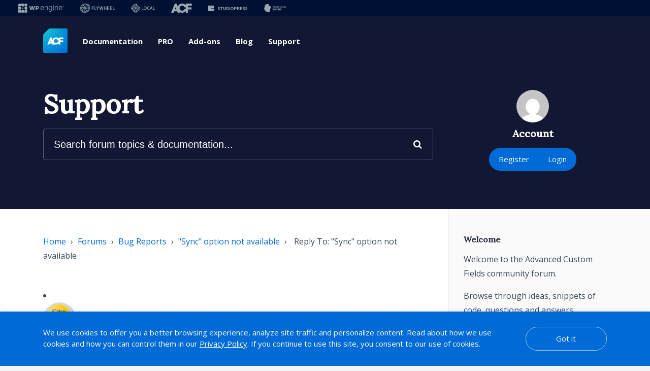

--- FILE ---
content_type: text/html; charset=UTF-8
request_url: https://support.advancedcustomfields.com/forums/reply/146029/
body_size: 27043
content:
<!DOCTYPE html>
<html lang="en">
<head>
	<meta charset="UTF-8">
	<meta name="viewport" content="width=device-width, initial-scale=1">
	<link rel="shortcut icon" href="https://support.advancedcustomfields.com/favicon.png" type="image/x-icon" />
	
	<meta name='robots' content='index, follow, max-image-preview:large, max-snippet:-1, max-video-preview:-1' />
	<style>img:is([sizes="auto" i], [sizes^="auto," i]) { contain-intrinsic-size: 3000px 1500px }</style>
	
	<!-- This site is optimized with the Yoast SEO plugin v26.7 - https://yoast.com/wordpress/plugins/seo/ -->
	<title>- ACF Support</title>
	<link rel="canonical" href="https://support.advancedcustomfields.com/forums/reply/146029/" />
	<meta property="og:locale" content="en_US" />
	<meta property="og:type" content="article" />
	<meta property="og:title" content="- ACF Support" />
	<meta property="og:description" content="I have the same issue: sync is not working, not showing - unreliable. Found that - export/import works! Fortunately - it does rewrite (update) exiting FG&#039;s." />
	<meta property="og:url" content="https://support.advancedcustomfields.com/forums/reply/146029/" />
	<meta property="og:site_name" content="ACF Support" />
	<script type="application/ld+json" class="yoast-schema-graph">{"@context":"https://schema.org","@graph":[{"@type":"WebPage","@id":"https://support.advancedcustomfields.com/forums/reply/146029/","url":"https://support.advancedcustomfields.com/forums/reply/146029/","name":"- ACF Support","isPartOf":{"@id":"https://support.advancedcustomfields.com/#website"},"datePublished":"2021-05-29T05:01:58+00:00","breadcrumb":{"@id":"https://support.advancedcustomfields.com/forums/reply/146029/#breadcrumb"},"inLanguage":"en-US","potentialAction":[{"@type":"ReadAction","target":["https://support.advancedcustomfields.com/forums/reply/146029/"]}]},{"@type":"BreadcrumbList","@id":"https://support.advancedcustomfields.com/forums/reply/146029/#breadcrumb","itemListElement":[{"@type":"ListItem","position":1,"name":"Bug Reports","item":"https://support.advancedcustomfields.com/forums/forum/bug-report/"},{"@type":"ListItem","position":2,"name":"&quot;Sync&quot; option not available","item":"https://support.advancedcustomfields.com/forums/topic/sync-option-not-available/"},{"@type":"ListItem","position":3,"name":"Reply To: &quot;Sync&quot; option not available"}]},{"@type":"WebSite","@id":"https://support.advancedcustomfields.com/#website","url":"https://support.advancedcustomfields.com/","name":"ACF Support","description":"","publisher":{"@id":"https://support.advancedcustomfields.com/#organization"},"potentialAction":[{"@type":"SearchAction","target":{"@type":"EntryPoint","urlTemplate":"https://support.advancedcustomfields.com/?s={search_term_string}"},"query-input":{"@type":"PropertyValueSpecification","valueRequired":true,"valueName":"search_term_string"}}],"inLanguage":"en-US"},{"@type":"Organization","@id":"https://support.advancedcustomfields.com/#organization","name":"Advanced Custom Fields","url":"https://support.advancedcustomfields.com/","logo":{"@type":"ImageObject","inLanguage":"en-US","@id":"https://support.advancedcustomfields.com/#/schema/logo/image/","url":"https://support.advancedcustomfields.com/wp-content/uploads/2019/10/acf-logo-flat-green-500x500-circle.png","contentUrl":"https://support.advancedcustomfields.com/wp-content/uploads/2019/10/acf-logo-flat-green-500x500-circle.png","width":500,"height":500,"caption":"Advanced Custom Fields"},"image":{"@id":"https://support.advancedcustomfields.com/#/schema/logo/image/"}}]}</script>
	<!-- / Yoast SEO plugin. -->


<link rel='dns-prefetch' href='//maxcdn.bootstrapcdn.com' />
<link rel='dns-prefetch' href='//fonts.googleapis.com' />
<script type="text/javascript">
/* <![CDATA[ */
window._wpemojiSettings = {"baseUrl":"https:\/\/s.w.org\/images\/core\/emoji\/16.0.1\/72x72\/","ext":".png","svgUrl":"https:\/\/s.w.org\/images\/core\/emoji\/16.0.1\/svg\/","svgExt":".svg","source":{"concatemoji":"https:\/\/support.advancedcustomfields.com\/wp-includes\/js\/wp-emoji-release.min.js?ver=6.8.3"}};
/*! This file is auto-generated */
!function(s,n){var o,i,e;function c(e){try{var t={supportTests:e,timestamp:(new Date).valueOf()};sessionStorage.setItem(o,JSON.stringify(t))}catch(e){}}function p(e,t,n){e.clearRect(0,0,e.canvas.width,e.canvas.height),e.fillText(t,0,0);var t=new Uint32Array(e.getImageData(0,0,e.canvas.width,e.canvas.height).data),a=(e.clearRect(0,0,e.canvas.width,e.canvas.height),e.fillText(n,0,0),new Uint32Array(e.getImageData(0,0,e.canvas.width,e.canvas.height).data));return t.every(function(e,t){return e===a[t]})}function u(e,t){e.clearRect(0,0,e.canvas.width,e.canvas.height),e.fillText(t,0,0);for(var n=e.getImageData(16,16,1,1),a=0;a<n.data.length;a++)if(0!==n.data[a])return!1;return!0}function f(e,t,n,a){switch(t){case"flag":return n(e,"\ud83c\udff3\ufe0f\u200d\u26a7\ufe0f","\ud83c\udff3\ufe0f\u200b\u26a7\ufe0f")?!1:!n(e,"\ud83c\udde8\ud83c\uddf6","\ud83c\udde8\u200b\ud83c\uddf6")&&!n(e,"\ud83c\udff4\udb40\udc67\udb40\udc62\udb40\udc65\udb40\udc6e\udb40\udc67\udb40\udc7f","\ud83c\udff4\u200b\udb40\udc67\u200b\udb40\udc62\u200b\udb40\udc65\u200b\udb40\udc6e\u200b\udb40\udc67\u200b\udb40\udc7f");case"emoji":return!a(e,"\ud83e\udedf")}return!1}function g(e,t,n,a){var r="undefined"!=typeof WorkerGlobalScope&&self instanceof WorkerGlobalScope?new OffscreenCanvas(300,150):s.createElement("canvas"),o=r.getContext("2d",{willReadFrequently:!0}),i=(o.textBaseline="top",o.font="600 32px Arial",{});return e.forEach(function(e){i[e]=t(o,e,n,a)}),i}function t(e){var t=s.createElement("script");t.src=e,t.defer=!0,s.head.appendChild(t)}"undefined"!=typeof Promise&&(o="wpEmojiSettingsSupports",i=["flag","emoji"],n.supports={everything:!0,everythingExceptFlag:!0},e=new Promise(function(e){s.addEventListener("DOMContentLoaded",e,{once:!0})}),new Promise(function(t){var n=function(){try{var e=JSON.parse(sessionStorage.getItem(o));if("object"==typeof e&&"number"==typeof e.timestamp&&(new Date).valueOf()<e.timestamp+604800&&"object"==typeof e.supportTests)return e.supportTests}catch(e){}return null}();if(!n){if("undefined"!=typeof Worker&&"undefined"!=typeof OffscreenCanvas&&"undefined"!=typeof URL&&URL.createObjectURL&&"undefined"!=typeof Blob)try{var e="postMessage("+g.toString()+"("+[JSON.stringify(i),f.toString(),p.toString(),u.toString()].join(",")+"));",a=new Blob([e],{type:"text/javascript"}),r=new Worker(URL.createObjectURL(a),{name:"wpTestEmojiSupports"});return void(r.onmessage=function(e){c(n=e.data),r.terminate(),t(n)})}catch(e){}c(n=g(i,f,p,u))}t(n)}).then(function(e){for(var t in e)n.supports[t]=e[t],n.supports.everything=n.supports.everything&&n.supports[t],"flag"!==t&&(n.supports.everythingExceptFlag=n.supports.everythingExceptFlag&&n.supports[t]);n.supports.everythingExceptFlag=n.supports.everythingExceptFlag&&!n.supports.flag,n.DOMReady=!1,n.readyCallback=function(){n.DOMReady=!0}}).then(function(){return e}).then(function(){var e;n.supports.everything||(n.readyCallback(),(e=n.source||{}).concatemoji?t(e.concatemoji):e.wpemoji&&e.twemoji&&(t(e.twemoji),t(e.wpemoji)))}))}((window,document),window._wpemojiSettings);
/* ]]> */
</script>
<style id='wp-emoji-styles-inline-css' type='text/css'>

	img.wp-smiley, img.emoji {
		display: inline !important;
		border: none !important;
		box-shadow: none !important;
		height: 1em !important;
		width: 1em !important;
		margin: 0 0.07em !important;
		vertical-align: -0.1em !important;
		background: none !important;
		padding: 0 !important;
	}
</style>
<style id='classic-theme-styles-inline-css' type='text/css'>
/*! This file is auto-generated */
.wp-block-button__link{color:#fff;background-color:#32373c;border-radius:9999px;box-shadow:none;text-decoration:none;padding:calc(.667em + 2px) calc(1.333em + 2px);font-size:1.125em}.wp-block-file__button{background:#32373c;color:#fff;text-decoration:none}
</style>
<style id='global-styles-inline-css' type='text/css'>
:root{--wp--preset--aspect-ratio--square: 1;--wp--preset--aspect-ratio--4-3: 4/3;--wp--preset--aspect-ratio--3-4: 3/4;--wp--preset--aspect-ratio--3-2: 3/2;--wp--preset--aspect-ratio--2-3: 2/3;--wp--preset--aspect-ratio--16-9: 16/9;--wp--preset--aspect-ratio--9-16: 9/16;--wp--preset--color--black: #000000;--wp--preset--color--cyan-bluish-gray: #abb8c3;--wp--preset--color--white: #ffffff;--wp--preset--color--pale-pink: #f78da7;--wp--preset--color--vivid-red: #cf2e2e;--wp--preset--color--luminous-vivid-orange: #ff6900;--wp--preset--color--luminous-vivid-amber: #fcb900;--wp--preset--color--light-green-cyan: #7bdcb5;--wp--preset--color--vivid-green-cyan: #00d084;--wp--preset--color--pale-cyan-blue: #8ed1fc;--wp--preset--color--vivid-cyan-blue: #0693e3;--wp--preset--color--vivid-purple: #9b51e0;--wp--preset--gradient--vivid-cyan-blue-to-vivid-purple: linear-gradient(135deg,rgba(6,147,227,1) 0%,rgb(155,81,224) 100%);--wp--preset--gradient--light-green-cyan-to-vivid-green-cyan: linear-gradient(135deg,rgb(122,220,180) 0%,rgb(0,208,130) 100%);--wp--preset--gradient--luminous-vivid-amber-to-luminous-vivid-orange: linear-gradient(135deg,rgba(252,185,0,1) 0%,rgba(255,105,0,1) 100%);--wp--preset--gradient--luminous-vivid-orange-to-vivid-red: linear-gradient(135deg,rgba(255,105,0,1) 0%,rgb(207,46,46) 100%);--wp--preset--gradient--very-light-gray-to-cyan-bluish-gray: linear-gradient(135deg,rgb(238,238,238) 0%,rgb(169,184,195) 100%);--wp--preset--gradient--cool-to-warm-spectrum: linear-gradient(135deg,rgb(74,234,220) 0%,rgb(151,120,209) 20%,rgb(207,42,186) 40%,rgb(238,44,130) 60%,rgb(251,105,98) 80%,rgb(254,248,76) 100%);--wp--preset--gradient--blush-light-purple: linear-gradient(135deg,rgb(255,206,236) 0%,rgb(152,150,240) 100%);--wp--preset--gradient--blush-bordeaux: linear-gradient(135deg,rgb(254,205,165) 0%,rgb(254,45,45) 50%,rgb(107,0,62) 100%);--wp--preset--gradient--luminous-dusk: linear-gradient(135deg,rgb(255,203,112) 0%,rgb(199,81,192) 50%,rgb(65,88,208) 100%);--wp--preset--gradient--pale-ocean: linear-gradient(135deg,rgb(255,245,203) 0%,rgb(182,227,212) 50%,rgb(51,167,181) 100%);--wp--preset--gradient--electric-grass: linear-gradient(135deg,rgb(202,248,128) 0%,rgb(113,206,126) 100%);--wp--preset--gradient--midnight: linear-gradient(135deg,rgb(2,3,129) 0%,rgb(40,116,252) 100%);--wp--preset--font-size--small: 13px;--wp--preset--font-size--medium: 20px;--wp--preset--font-size--large: 36px;--wp--preset--font-size--x-large: 42px;--wp--preset--spacing--20: 0.44rem;--wp--preset--spacing--30: 0.67rem;--wp--preset--spacing--40: 1rem;--wp--preset--spacing--50: 1.5rem;--wp--preset--spacing--60: 2.25rem;--wp--preset--spacing--70: 3.38rem;--wp--preset--spacing--80: 5.06rem;--wp--preset--shadow--natural: 6px 6px 9px rgba(0, 0, 0, 0.2);--wp--preset--shadow--deep: 12px 12px 50px rgba(0, 0, 0, 0.4);--wp--preset--shadow--sharp: 6px 6px 0px rgba(0, 0, 0, 0.2);--wp--preset--shadow--outlined: 6px 6px 0px -3px rgba(255, 255, 255, 1), 6px 6px rgba(0, 0, 0, 1);--wp--preset--shadow--crisp: 6px 6px 0px rgba(0, 0, 0, 1);}:where(.is-layout-flex){gap: 0.5em;}:where(.is-layout-grid){gap: 0.5em;}body .is-layout-flex{display: flex;}.is-layout-flex{flex-wrap: wrap;align-items: center;}.is-layout-flex > :is(*, div){margin: 0;}body .is-layout-grid{display: grid;}.is-layout-grid > :is(*, div){margin: 0;}:where(.wp-block-columns.is-layout-flex){gap: 2em;}:where(.wp-block-columns.is-layout-grid){gap: 2em;}:where(.wp-block-post-template.is-layout-flex){gap: 1.25em;}:where(.wp-block-post-template.is-layout-grid){gap: 1.25em;}.has-black-color{color: var(--wp--preset--color--black) !important;}.has-cyan-bluish-gray-color{color: var(--wp--preset--color--cyan-bluish-gray) !important;}.has-white-color{color: var(--wp--preset--color--white) !important;}.has-pale-pink-color{color: var(--wp--preset--color--pale-pink) !important;}.has-vivid-red-color{color: var(--wp--preset--color--vivid-red) !important;}.has-luminous-vivid-orange-color{color: var(--wp--preset--color--luminous-vivid-orange) !important;}.has-luminous-vivid-amber-color{color: var(--wp--preset--color--luminous-vivid-amber) !important;}.has-light-green-cyan-color{color: var(--wp--preset--color--light-green-cyan) !important;}.has-vivid-green-cyan-color{color: var(--wp--preset--color--vivid-green-cyan) !important;}.has-pale-cyan-blue-color{color: var(--wp--preset--color--pale-cyan-blue) !important;}.has-vivid-cyan-blue-color{color: var(--wp--preset--color--vivid-cyan-blue) !important;}.has-vivid-purple-color{color: var(--wp--preset--color--vivid-purple) !important;}.has-black-background-color{background-color: var(--wp--preset--color--black) !important;}.has-cyan-bluish-gray-background-color{background-color: var(--wp--preset--color--cyan-bluish-gray) !important;}.has-white-background-color{background-color: var(--wp--preset--color--white) !important;}.has-pale-pink-background-color{background-color: var(--wp--preset--color--pale-pink) !important;}.has-vivid-red-background-color{background-color: var(--wp--preset--color--vivid-red) !important;}.has-luminous-vivid-orange-background-color{background-color: var(--wp--preset--color--luminous-vivid-orange) !important;}.has-luminous-vivid-amber-background-color{background-color: var(--wp--preset--color--luminous-vivid-amber) !important;}.has-light-green-cyan-background-color{background-color: var(--wp--preset--color--light-green-cyan) !important;}.has-vivid-green-cyan-background-color{background-color: var(--wp--preset--color--vivid-green-cyan) !important;}.has-pale-cyan-blue-background-color{background-color: var(--wp--preset--color--pale-cyan-blue) !important;}.has-vivid-cyan-blue-background-color{background-color: var(--wp--preset--color--vivid-cyan-blue) !important;}.has-vivid-purple-background-color{background-color: var(--wp--preset--color--vivid-purple) !important;}.has-black-border-color{border-color: var(--wp--preset--color--black) !important;}.has-cyan-bluish-gray-border-color{border-color: var(--wp--preset--color--cyan-bluish-gray) !important;}.has-white-border-color{border-color: var(--wp--preset--color--white) !important;}.has-pale-pink-border-color{border-color: var(--wp--preset--color--pale-pink) !important;}.has-vivid-red-border-color{border-color: var(--wp--preset--color--vivid-red) !important;}.has-luminous-vivid-orange-border-color{border-color: var(--wp--preset--color--luminous-vivid-orange) !important;}.has-luminous-vivid-amber-border-color{border-color: var(--wp--preset--color--luminous-vivid-amber) !important;}.has-light-green-cyan-border-color{border-color: var(--wp--preset--color--light-green-cyan) !important;}.has-vivid-green-cyan-border-color{border-color: var(--wp--preset--color--vivid-green-cyan) !important;}.has-pale-cyan-blue-border-color{border-color: var(--wp--preset--color--pale-cyan-blue) !important;}.has-vivid-cyan-blue-border-color{border-color: var(--wp--preset--color--vivid-cyan-blue) !important;}.has-vivid-purple-border-color{border-color: var(--wp--preset--color--vivid-purple) !important;}.has-vivid-cyan-blue-to-vivid-purple-gradient-background{background: var(--wp--preset--gradient--vivid-cyan-blue-to-vivid-purple) !important;}.has-light-green-cyan-to-vivid-green-cyan-gradient-background{background: var(--wp--preset--gradient--light-green-cyan-to-vivid-green-cyan) !important;}.has-luminous-vivid-amber-to-luminous-vivid-orange-gradient-background{background: var(--wp--preset--gradient--luminous-vivid-amber-to-luminous-vivid-orange) !important;}.has-luminous-vivid-orange-to-vivid-red-gradient-background{background: var(--wp--preset--gradient--luminous-vivid-orange-to-vivid-red) !important;}.has-very-light-gray-to-cyan-bluish-gray-gradient-background{background: var(--wp--preset--gradient--very-light-gray-to-cyan-bluish-gray) !important;}.has-cool-to-warm-spectrum-gradient-background{background: var(--wp--preset--gradient--cool-to-warm-spectrum) !important;}.has-blush-light-purple-gradient-background{background: var(--wp--preset--gradient--blush-light-purple) !important;}.has-blush-bordeaux-gradient-background{background: var(--wp--preset--gradient--blush-bordeaux) !important;}.has-luminous-dusk-gradient-background{background: var(--wp--preset--gradient--luminous-dusk) !important;}.has-pale-ocean-gradient-background{background: var(--wp--preset--gradient--pale-ocean) !important;}.has-electric-grass-gradient-background{background: var(--wp--preset--gradient--electric-grass) !important;}.has-midnight-gradient-background{background: var(--wp--preset--gradient--midnight) !important;}.has-small-font-size{font-size: var(--wp--preset--font-size--small) !important;}.has-medium-font-size{font-size: var(--wp--preset--font-size--medium) !important;}.has-large-font-size{font-size: var(--wp--preset--font-size--large) !important;}.has-x-large-font-size{font-size: var(--wp--preset--font-size--x-large) !important;}
:where(.wp-block-post-template.is-layout-flex){gap: 1.25em;}:where(.wp-block-post-template.is-layout-grid){gap: 1.25em;}
:where(.wp-block-columns.is-layout-flex){gap: 2em;}:where(.wp-block-columns.is-layout-grid){gap: 2em;}
:root :where(.wp-block-pullquote){font-size: 1.5em;line-height: 1.6;}
</style>
<link rel='stylesheet' id='wpe-navs-css' href='https://support.advancedcustomfields.com/wp-content/plugins/wpengine-meta-nav-1.2.5/public/css/wpe-navs-public.css?ver=1.2.5' type='text/css' media='all' />
<link rel='stylesheet' id='font-awesome-css' href='https://maxcdn.bootstrapcdn.com/font-awesome/4.5.0/css/font-awesome.min.css?ver=6.8.3' type='text/css' media='all' />
<link rel='stylesheet' id='acf-google-fonts-css' href='https://fonts.googleapis.com/css?family=Lora%3A500%2C500i%7COpen+Sans%3A400%2C400i%2C700%2C700i&#038;display=swap&#038;ver=6.8.3' type='text/css' media='all' />
<link rel='stylesheet' id='acf-theme-css' href='https://support.advancedcustomfields.com/wp-content/themes/acf-support/assets/css/style.min.css?ver=1752607537' type='text/css' media='all' />
<link rel='stylesheet' id='prism-css' href='https://support.advancedcustomfields.com/wp-content/themes/acf-support/assets/library/prism/prism.min.css?ver=1752607537' type='text/css' media='all' />
<script type="text/javascript" src="https://support.advancedcustomfields.com/wp-includes/js/jquery/jquery.min.js?ver=3.7.1" id="jquery-core-js"></script>
<script type="text/javascript" src="https://support.advancedcustomfields.com/wp-content/themes/acf-support/assets/js/script.min.js?ver=1752607537" id="acf-theme-js"></script>
<script type="text/javascript" data-manual src="https://support.advancedcustomfields.com/wp-content/themes/acf-support/assets/library/prism/prism.min.js?ver=1752607537" id="prism-js"></script>
<link rel="https://api.w.org/" href="https://support.advancedcustomfields.com/wp-json/" /><link rel="EditURI" type="application/rsd+xml" title="RSD" href="https://support.advancedcustomfields.com/xmlrpc.php?rsd" />
<link rel='shortlink' href='https://support.advancedcustomfields.com/?p=146029' />
<link rel="alternate" title="oEmbed (JSON)" type="application/json+oembed" href="https://support.advancedcustomfields.com/wp-json/oembed/1.0/embed?url=https%3A%2F%2Fsupport.advancedcustomfields.com%2Fforums%2Freply%2F146029%2F" />
<link rel="alternate" title="oEmbed (XML)" type="text/xml+oembed" href="https://support.advancedcustomfields.com/wp-json/oembed/1.0/embed?url=https%3A%2F%2Fsupport.advancedcustomfields.com%2Fforums%2Freply%2F146029%2F&#038;format=xml" />

		<script>
			(function(w,d,s,l,i){w[l]=w[l]||[];w[l].push({'gtm.start':
					new Date().getTime(),event:'gtm.js'});var f=d.getElementsByTagName(s)[0],
				j=d.createElement(s),dl=l!='dataLayer'?'&l='+l:'';j.async=true;j.src=
				'https://www.googletagmanager.com/gtm.js?id='+i+dl;f.parentNode.insertBefore(j,f);
			})(window,document,'script','dataLayer','GTM-N98MLDG');
		</script>

				<!-- Global site tag (gtag.js) - Google Analytics -->
		<script async src="https://www.googletagmanager.com/gtag/js?id=UA-28538605-2"></script>
		<script>
		  window.dataLayer = window.dataLayer || [];
		  function gtag(){dataLayer.push(arguments);}
		  gtag('js', new Date());

		  gtag('config', 'UA-28538605-2');
		</script>
		</head>
<body class="reply bbpress bbp-no-js wp-singular reply-template-default single single-reply postid-146029 wp-theme-acf-support">
	
<script type="text/javascript" id="bbp-swap-no-js-body-class">
	document.body.className = document.body.className.replace( 'bbp-no-js', 'bbp-js' );
</script>

<div class="wpe-navs__metanav-container">
	<div class="wpe-navs__metanav__nav">
						<a
					href="https://wpengine.com/"
					target="_blank"
					title="WPEngine"
					class="wpe-navs__metanav__navlink">
					<svg width="90" height="18" viewBox="0 0 90 18" xmlns="http://www.w3.org/2000/svg">
<path d="M89.5296 5L89.2065 5.76889L88.8859 5H88.6584V6.05395H88.8453V5.34427L89.1574 6.05395H89.2598L89.5685 5.3468V6.05395H89.7597V5H89.5296Z" />
<path d="M87.645 5.16494H87.9639V6.05395H88.1542V5.16494H88.4731V5H87.645V5.16494Z" />
<path d="M32.8136 4.94079H30.8639C30.8242 4.94079 30.7895 4.96786 30.781 5.00676C30.6491 5.62255 29.6459 10.3298 29.59 10.7248C29.5858 10.7544 29.5672 10.7544 29.563 10.7248C29.5004 10.3298 28.4151 5.61579 28.2747 5.00507C28.2663 4.96701 28.2316 4.93994 28.1927 4.93994H26.3732C26.3335 4.93994 26.2996 4.96616 26.2912 5.00507C26.1499 5.61494 25.0613 10.3298 25.0004 10.7248C24.9945 10.7612 24.9733 10.7612 24.9674 10.7248C24.9099 10.3298 23.9101 5.6234 23.779 5.00676C23.7705 4.96786 23.7367 4.93994 23.6961 4.93994H21.7463C21.6905 4.93994 21.6499 4.99239 21.6643 5.04652L23.7849 12.9867C23.795 13.0239 23.828 13.0492 23.8669 13.0492H25.9173C25.9562 13.0492 25.99 13.023 25.9993 12.985C26.1279 12.4428 27.0296 8.64314 27.2335 7.75413C27.2436 7.71015 27.3054 7.71015 27.3155 7.75413C27.5219 8.64229 28.4346 12.4436 28.564 12.985C28.5733 13.023 28.6072 13.0492 28.6461 13.0492H30.6914C30.7294 13.0492 30.7633 13.0239 30.7734 12.9867L32.894 5.04652C32.9084 4.99323 32.8678 4.93994 32.8119 4.93994L32.8136 4.94079Z" />
<path d="M39.1229 5.29436C38.6806 5.05836 38.1544 4.94079 37.5446 4.94079H34.392C34.3455 4.94079 34.3074 4.97885 34.3074 5.02537V12.9655C34.3074 13.012 34.3455 13.0501 34.392 13.0501H36.1438C36.1903 13.0501 36.2284 13.012 36.2284 12.9655V10.5193H37.4896C38.1096 10.5193 38.645 10.4034 39.095 10.1708C39.545 9.939 39.8918 9.61588 40.1346 9.20225C40.3774 8.78863 40.4992 8.30225 40.4992 7.74398C40.4992 7.18571 40.3799 6.70103 40.1422 6.27979C39.9045 5.85855 39.5645 5.53035 39.1221 5.29436H39.1229ZM38.5215 8.40207C38.42 8.59069 38.2678 8.73787 38.0639 8.84276C37.8609 8.94765 37.6088 9.00094 37.3077 9.00094H36.2292V6.49718H37.3026C37.6038 6.49718 37.8567 6.54793 38.0614 6.64943C38.2661 6.75094 38.4192 6.89558 38.5215 7.08252C38.623 7.26945 38.6738 7.49022 38.6738 7.74398C38.6738 7.99774 38.623 8.21428 38.5215 8.40291V8.40207Z" />
<path d="M49.3926 5.94398C49.0771 5.62594 48.7218 5.3891 48.3268 5.23346C47.9318 5.07782 47.5207 5 47.0935 5C46.4151 5 45.8197 5.17425 45.3071 5.52274C44.7936 5.87124 44.3944 6.34915 44.1093 6.95733C43.8234 7.56551 43.6813 8.2625 43.6813 9.04661C43.6813 9.83073 43.8268 10.526 44.1169 11.1291C44.4071 11.7331 44.8181 12.2051 45.3502 12.5468C45.8822 12.8877 46.5124 13.0586 47.2415 13.0586C47.766 13.0586 48.2304 12.974 48.6347 12.8039C49.039 12.6348 49.374 12.4106 49.6413 12.1315C49.8849 11.8769 50.0676 11.6037 50.1894 11.311C50.208 11.2653 50.1826 11.2137 50.1361 11.1985L49.3968 10.9633C49.3554 10.9507 49.3122 10.971 49.2945 11.0099C49.2023 11.2112 49.072 11.3981 48.9028 11.5707C48.715 11.7635 48.4824 11.9183 48.2067 12.0342C47.9301 12.1501 47.6112 12.2085 47.2492 12.2085C46.7154 12.2085 46.2519 12.0824 45.8594 11.8287C45.4669 11.5758 45.1641 11.2205 44.9501 10.7629C44.7505 10.3357 44.6456 9.84173 44.6321 9.28261H50.3264C50.3729 9.28261 50.411 9.24455 50.411 9.19802V8.87152C50.411 8.21259 50.3205 7.6391 50.1395 7.15103C49.9585 6.66381 49.7098 6.26034 49.3943 5.94229L49.3926 5.94398ZM44.9391 7.2703C45.1455 6.84314 45.4339 6.49972 45.8027 6.23919C46.1715 5.97951 46.6029 5.84925 47.0952 5.84925C47.5875 5.84925 48.0172 5.97697 48.3699 6.23242C48.7227 6.48787 48.9942 6.83637 49.1845 7.27707C49.3393 7.63571 49.4306 8.03327 49.4594 8.46804H44.6354C44.66 8.0375 44.7606 7.63825 44.9391 7.2703Z" />
<path d="M56.8447 5.33073C56.4479 5.10996 55.9844 5 55.4549 5C54.8653 5 54.3417 5.15056 53.8841 5.45254C53.5187 5.69361 53.232 6.05648 53.0222 6.53778L53.0171 5.18863C53.0171 5.1421 52.9791 5.10404 52.9325 5.10404H52.189C52.1425 5.10404 52.1044 5.1421 52.1044 5.18863V12.8065C52.1044 12.853 52.1425 12.8911 52.189 12.8911H52.9672C53.0137 12.8911 53.0518 12.853 53.0518 12.8065V8.03665C53.0518 7.59088 53.1457 7.20432 53.3335 6.87697C53.5212 6.54962 53.7784 6.29925 54.1032 6.125C54.428 5.95075 54.7951 5.86363 55.2037 5.86363C55.8025 5.86363 56.2805 6.04802 56.6383 6.41767C56.9961 6.78646 57.1745 7.28975 57.1745 7.92584V12.8073C57.1745 12.8539 57.2126 12.8919 57.2591 12.8919H58.0306C58.0771 12.8919 58.1151 12.8539 58.1151 12.8073V7.85648C58.1151 7.239 58.0026 6.71879 57.7776 6.29586C57.5526 5.87378 57.2414 5.5515 56.8447 5.33158V5.33073Z" />
<path d="M66.282 5.10404H65.5317C65.4852 5.10404 65.4471 5.1421 65.4471 5.18863V6.60122H65.3498C65.2475 6.36438 65.1003 6.12161 64.9074 5.87378C64.7146 5.62509 64.4608 5.41785 64.1445 5.25037C63.829 5.08289 63.4339 5 62.9603 5C62.3242 5 61.7642 5.16748 61.2812 5.5016C60.7982 5.83571 60.4218 6.30178 60.1528 6.89812C59.8838 7.49445 59.7485 8.1906 59.7485 8.98402C59.7485 9.77744 59.8855 10.4609 60.1596 11.0319C60.4337 11.6028 60.8109 12.0418 61.2914 12.348C61.7718 12.6542 62.3208 12.8073 62.9383 12.8073C63.4026 12.8073 63.7926 12.732 64.1081 12.5806C64.4236 12.4301 64.6807 12.2372 64.8778 12.0029C65.0749 11.7686 65.2246 11.5301 65.327 11.289H65.4175V13.0374C65.4175 13.7522 65.2086 14.2808 64.7907 14.6217C64.3728 14.9634 63.8205 15.1335 63.1328 15.1335C62.7006 15.1335 62.336 15.0742 62.0391 14.9558C61.7422 14.8374 61.4994 14.6843 61.3108 14.4965C61.1459 14.3316 61.0105 14.1624 60.9048 13.9882C60.8803 13.9484 60.8287 13.9349 60.7889 13.9586L60.1503 14.346C60.1122 14.3696 60.0978 14.4187 60.119 14.4585C60.2687 14.7359 60.47 14.9837 60.7229 15.2028C60.997 15.4397 61.3345 15.6266 61.7363 15.7636C62.1381 15.9007 62.6033 15.9692 63.1328 15.9692C63.7554 15.9692 64.3103 15.866 64.7975 15.6596C65.2847 15.4532 65.6679 15.136 65.947 14.7088C66.2253 14.2817 66.3649 13.7386 66.3649 13.0789V5.18863C66.3649 5.1421 66.3268 5.10404 66.2803 5.10404H66.282ZM65.1553 10.5683C64.9692 11.0166 64.701 11.3601 64.3509 11.5994C63.9998 11.8388 63.5769 11.9581 63.0795 11.9581C62.5821 11.9581 62.144 11.832 61.7913 11.5783C61.4385 11.3254 61.1687 10.9735 60.9835 10.5235C60.7974 10.0735 60.7052 9.55329 60.7052 8.96287C60.7052 8.37246 60.7965 7.85817 60.9801 7.38872C61.1636 6.92011 61.4318 6.54708 61.7845 6.27049C62.1372 5.99389 62.5695 5.85601 63.0804 5.85601C63.5913 5.85601 64.0134 5.98966 64.3619 6.25611C64.7103 6.5234 64.9759 6.88966 65.1595 7.35658C65.3431 7.82349 65.4344 8.35808 65.4344 8.96203C65.4344 9.56598 65.3414 10.1192 65.1561 10.5675L65.1553 10.5683Z" />
<path d="M69.6671 5.10404H68.8889C68.8422 5.10404 68.8043 5.14191 68.8043 5.18863V12.8065C68.8043 12.8532 68.8422 12.8911 68.8889 12.8911H69.6671C69.7138 12.8911 69.7517 12.8532 69.7517 12.8065V5.18863C69.7517 5.14191 69.7138 5.10404 69.6671 5.10404Z" />
<path d="M69.278 4.00019C69.5737 4.00019 69.8134 3.76046 69.8134 3.46475C69.8134 3.16904 69.5737 2.92932 69.278 2.92932C68.9823 2.92932 68.7426 3.16904 68.7426 3.46475C68.7426 3.76046 68.9823 4.00019 69.278 4.00019Z" />
<path d="M76.9991 5.33073C76.6024 5.10996 76.1388 5 75.6093 5C75.0197 5 74.4962 5.15056 74.0385 5.45254C73.6731 5.69361 73.3864 6.05648 73.1766 6.53778L73.1715 5.18863C73.1715 5.1421 73.1335 5.10404 73.0869 5.10404H72.3434C72.2969 5.10404 72.2588 5.1421 72.2588 5.18863V12.8065C72.2588 12.853 72.2969 12.8911 72.3434 12.8911H73.1216C73.1681 12.8911 73.2062 12.853 73.2062 12.8065V8.03665C73.2062 7.59088 73.3001 7.20432 73.4879 6.87697C73.6757 6.54962 73.9328 6.29925 74.2576 6.125C74.5824 5.95075 74.9495 5.86363 75.3581 5.86363C75.957 5.86363 76.4349 6.04802 76.7927 6.41767C77.1505 6.78646 77.329 7.28975 77.329 7.92584V12.8073C77.329 12.8539 77.367 12.8919 77.4135 12.8919H78.185C78.2315 12.8919 78.2696 12.8539 78.2696 12.8073V7.85648C78.2696 7.239 78.1571 6.71879 77.9321 6.29586C77.7071 5.87378 77.3958 5.5515 76.9991 5.33158V5.33073Z" />
<path d="M85.6675 5.94398C85.352 5.62594 84.9967 5.3891 84.6017 5.23346C84.2067 5.07782 83.7956 5 83.3684 5C82.69 5 82.0946 5.17425 81.582 5.52274C81.0685 5.87124 80.6693 6.34915 80.3842 6.95733C80.0983 7.56551 79.9562 8.2625 79.9562 9.04661C79.9562 9.83073 80.1017 10.526 80.3918 11.1291C80.682 11.7331 81.0931 12.2051 81.6251 12.5468C82.1571 12.8877 82.7873 13.0586 83.5165 13.0586C84.0409 13.0586 84.5053 12.974 84.9096 12.8039C85.3139 12.6348 85.6489 12.4106 85.9162 12.1315C86.1598 11.8769 86.3425 11.6037 86.4643 11.311C86.4829 11.2653 86.4575 11.2137 86.411 11.1985L85.6717 10.9633C85.6303 10.9507 85.5871 10.971 85.5694 11.0099C85.4772 11.2112 85.3469 11.3981 85.1777 11.5707C84.9899 11.7635 84.7573 11.9183 84.4816 12.0342C84.205 12.1501 83.8861 12.2085 83.5241 12.2085C82.9903 12.2085 82.5268 12.0824 82.1343 11.8287C81.7418 11.5758 81.439 11.2205 81.225 10.7629C81.0254 10.3357 80.9205 9.84173 80.907 9.28261H86.6013C86.6478 9.28261 86.6859 9.24455 86.6859 9.19802V8.87152C86.6859 8.21259 86.5954 7.6391 86.4144 7.15103C86.2334 6.66381 85.9847 6.26034 85.6692 5.94229L85.6675 5.94398ZM81.2132 7.2703C81.4196 6.84314 81.708 6.49972 82.0768 6.23919C82.4456 5.97951 82.877 5.84925 83.3693 5.84925C83.8616 5.84925 84.2913 5.97697 84.644 6.23242C84.9967 6.48787 85.2682 6.83637 85.4586 7.27707C85.6134 7.63571 85.7047 8.03327 85.7335 8.46804H80.9095C80.934 8.0375 81.0347 7.63825 81.2132 7.2703Z" />
<path d="M11.25 17.7971C11.3904 17.7971 11.5038 17.6838 11.5038 17.5434V13.9476C11.5038 13.8131 11.4505 13.6837 11.3549 13.5889L10.2984 12.5324C10.2028 12.4369 10.0742 12.3836 9.93976 12.3836H7.65338C7.51889 12.3836 7.38947 12.4369 7.29474 12.5324L6.23825 13.5889C6.14267 13.6845 6.08938 13.8131 6.08938 13.9476V17.5434C6.08938 17.6838 6.20273 17.7971 6.34314 17.7971H11.25Z" />
<path d="M13.385 6.44222L12.3285 7.49871C12.2329 7.59429 12.1796 7.72286 12.1796 7.85735V10.1437C12.1796 10.2782 12.2329 10.4076 12.3285 10.5024L13.385 11.5589C13.4805 11.6544 13.6091 11.7077 13.7436 11.7077H17.3394C17.4798 11.7077 17.5931 11.5944 17.5931 11.454V6.54796C17.5931 6.40754 17.4798 6.2942 17.3394 6.2942H13.7436C13.6091 6.2942 13.4797 6.34749 13.385 6.44307V6.44222Z" />
<path d="M6.34398 0.203125C6.20357 0.203125 6.09023 0.316471 6.09023 0.456884V4.05265C6.09023 4.18715 6.14352 4.31656 6.2391 4.4113L7.29558 5.46779C7.39117 5.56337 7.51974 5.61666 7.65423 5.61666H9.9406C10.0751 5.61666 10.2045 5.56337 10.2992 5.46779L11.3557 4.4113C11.4513 4.31572 11.5046 4.18715 11.5046 4.05265V0.456884C11.5046 0.316471 11.3913 0.203125 11.2508 0.203125H6.34398Z" />
<path d="M17.3402 12.3836H13.7445C13.61 12.3836 13.4805 12.4369 13.3858 12.5324L12.3293 13.5889C12.2337 13.6845 12.1805 13.8131 12.1805 13.9476V17.5434C12.1805 17.6838 12.2938 17.7971 12.4342 17.7971H17.3402C17.4806 17.7971 17.594 17.6838 17.594 17.5434V12.6373C17.594 12.4969 17.4806 12.3836 17.3402 12.3836Z" />
<path d="M5.15977 0.203125H1.564C1.42867 0.203125 1.30009 0.256414 1.20451 0.351997L0.148872 1.40764C0.0532895 1.50322 0 1.63179 0 1.76713V5.3629C0 5.50331 0.113346 5.61666 0.253759 5.61666H3.84953C3.98402 5.61666 4.11344 5.56337 4.20818 5.46779L5.26466 4.4113C5.36024 4.31572 5.41353 4.18715 5.41353 4.05265V0.456884C5.41353 0.316471 5.30019 0.203125 5.15977 0.203125Z" />
<path d="M12.1805 0.456884V4.05265C12.1805 4.18715 12.2337 4.31656 12.3293 4.4113L13.3858 5.46779C13.4814 5.56337 13.61 5.61666 13.7445 5.61666H17.3402C17.4806 5.61666 17.594 5.50331 17.594 5.3629V0.456884C17.594 0.316471 17.4806 0.203125 17.3402 0.203125H12.4342C12.2938 0.203125 12.1805 0.316471 12.1805 0.456884Z" />
<path d="M8.79699 10.3535C8.04925 10.3535 7.44361 9.74786 7.44361 9.00012C7.44361 8.25237 8.05009 7.64673 8.79699 7.64673C9.54389 7.64673 10.1504 8.25237 10.1504 9.00012C10.1504 9.74786 9.54389 10.3535 8.79699 10.3535Z" />
<path d="M0 12.6373V17.5434C0 17.6838 0.113346 17.7971 0.253759 17.7971H5.15977C5.30019 17.7971 5.41353 17.6838 5.41353 17.5434V13.9476C5.41353 13.8131 5.36024 13.6837 5.26466 13.5889L4.20818 12.5324C4.11259 12.4369 3.98402 12.3836 3.84953 12.3836H0.253759C0.113346 12.3836 0 12.4969 0 12.6373Z" />
<path d="M5.26466 7.49786L4.20818 6.44138C4.11259 6.34579 3.98402 6.2925 3.84953 6.2925H0.253759C0.113346 6.29335 0 6.4067 0 6.54711V11.4531C0 11.5935 0.113346 11.7069 0.253759 11.7069H3.90789C4.04239 11.7069 4.1718 11.6536 4.26654 11.558L5.26466 10.5607C5.36024 10.4652 5.41353 10.3366 5.41353 10.2021V7.85735C5.41353 7.72286 5.36024 7.59344 5.26466 7.49871V7.49786Z" />
</svg>
				</a>
								<a
					href="https://getflywheel.com/"
					target="_blank"
					title="Flywheel"
					class="wpe-navs__metanav__navlink">
					<svg width="60" height="16" viewBox="0 0 60 16" xmlns="http://www.w3.org/2000/svg">
<path d="M15.3018 1.47215C14.5277 0.722392 13.5295 0.177115 12.6331 0.00184723C12.5822 -0.00788985 12.5211 0.0213211 12.5007 0.0700065C12.4804 0.118692 12.5109 0.177115 12.5618 0.196589C13.4072 0.566598 14.2323 1.12161 14.9351 1.80321C15.6481 2.49454 16.2287 3.28325 16.6055 4.10116C16.6259 4.14011 16.6666 4.16932 16.7074 4.16932C16.7176 4.16932 16.7278 4.16932 16.7379 4.15958C16.7889 4.14011 16.8296 4.09142 16.8092 4.033C16.6259 3.14693 16.0861 2.2219 15.3018 1.47215ZM0.137651 7.99605C0.137651 3.6241 3.84522 0.0798016 8.41857 0.0798016C12.9919 0.0798016 16.6995 3.6241 16.6995 7.99605C16.6995 12.368 12.9919 15.9123 8.41857 15.9123C3.84522 15.9123 0.137651 12.368 0.137651 7.99605ZM1.17659 7.98632C1.17659 11.8033 4.4258 14.9094 8.41857 14.9094C12.4113 14.9094 15.6605 11.813 15.6605 7.99605C15.6605 4.17912 12.4113 1.07298 8.41857 1.07298C4.43599 1.07298 1.17659 4.16938 1.17659 7.98632ZM1.91895 7.9962C1.91895 4.56874 4.83203 1.78394 8.41738 1.78394C12.0129 1.78394 14.9158 4.56874 14.9158 7.9962C14.9158 11.4237 12.0027 14.2085 8.41738 14.2085C4.83203 14.2085 1.91895 11.4237 1.91895 7.9962ZM8.41738 2.40711C7.80624 2.40711 7.22566 2.49474 6.67563 2.66027L6.66545 2.67001C6.49229 2.97186 6.34969 3.41003 6.60433 3.87741C6.82842 4.2961 7.29696 4.50058 7.83679 4.73427L7.89791 4.76348C8.71276 5.12376 9.14056 5.73719 9.08963 6.43826C9.27297 6.51616 9.42575 6.61353 9.56835 6.73038C9.90448 6.42853 9.84336 6.00009 9.71095 5.6593L9.69058 5.60087C9.45631 5.03612 9.20167 4.38374 9.44612 3.67293C9.58872 3.26397 9.85355 2.92317 10.2304 2.67975C9.66002 2.50448 9.04888 2.40711 8.41738 2.40711ZM8.42756 8.85306C8.93684 8.85306 9.34427 8.46358 9.34427 7.97672C9.34427 7.4996 8.93684 7.10038 8.42756 7.10038C7.91828 7.10038 7.51086 7.48987 7.51086 7.97672C7.51086 8.46358 7.91828 8.85306 8.42756 8.85306ZM5.88115 4.24742C5.67744 3.87741 5.60614 3.46845 5.67744 3.05949C4.60795 3.60477 3.75236 4.4519 3.20233 5.45482C3.31438 5.74693 3.55883 6.11694 4.04774 6.26299C4.53665 6.41879 5.01538 6.25326 5.5654 6.05852L5.6367 6.03904C6.48211 5.75667 7.24603 5.91246 7.73494 6.448C7.90809 6.37984 8.09143 6.33115 8.28496 6.32142C8.27478 5.89298 7.90809 5.63008 7.56178 5.48403L7.50067 5.45482C6.9099 5.20165 6.24784 4.90954 5.88115 4.24742ZM2.58101 7.9962C2.58101 8.57068 2.67268 9.1257 2.83565 9.64176L2.86621 9.6515C3.16159 9.77808 3.61995 9.88519 4.0783 9.67097C4.52414 9.45787 4.73814 9.02314 4.98101 8.52973L4.98482 8.522L5.01538 8.46358C5.39224 7.68461 6.06449 7.29513 6.82842 7.36329C6.88953 7.20749 6.9812 7.06144 7.09324 6.93485C6.75712 6.60379 6.28858 6.66221 5.9219 6.7888L5.8506 6.80827C5.23946 7.02249 4.55702 7.25618 3.80329 7.02249C3.41623 6.90564 3.08011 6.69143 2.82547 6.38958C2.67268 6.89591 2.58101 7.44118 2.58101 7.9962ZM3.22271 10.5473C3.76254 11.5405 4.59776 12.3584 5.61633 12.8939H5.67744C6.02375 12.7966 6.46173 12.5824 6.63489 12.0858C6.78475 11.6464 6.61122 11.2071 6.41228 10.7034L6.40062 10.6739L6.38025 10.6057C6.05431 9.79756 6.22747 9.06727 6.81823 8.60963C6.75712 8.46358 6.71638 8.29805 6.696 8.13251C6.19691 8.1033 5.90153 8.46358 5.73855 8.79464L5.708 8.85306L5.7054 8.85841C5.44117 9.40247 5.13527 10.0323 4.42461 10.3623C4.12923 10.4986 3.82366 10.5668 3.49772 10.5668C3.40605 10.5668 3.31438 10.557 3.22271 10.5473ZM8.41738 13.5853C9.02851 13.5853 9.61928 13.4879 10.1795 13.3224C10.1999 13.3224 10.1999 13.3029 10.1897 13.3126C10.3628 13.0108 10.5054 12.5726 10.2508 12.1052C10.0267 11.6866 9.55816 11.4821 9.01833 11.2484L8.95721 11.2192C8.12199 10.8589 7.6942 10.226 7.7655 9.51518C7.60253 9.44702 7.44974 9.35939 7.30714 9.24254C6.94046 9.55413 7.01176 9.9923 7.14417 10.3331L7.16454 10.3915C7.39881 10.9563 7.65345 11.6087 7.409 12.3195C7.2664 12.7284 7.00157 13.0692 6.6247 13.3126C7.18491 13.4879 7.79605 13.5853 8.41738 13.5853ZM10.9842 11.7352C11.1777 12.1052 11.249 12.5045 11.1879 12.9134C12.2472 12.3681 13.1028 11.521 13.6426 10.5084C13.5306 10.2163 13.2861 9.86572 12.8074 9.71966C12.3185 9.56387 11.8397 9.7294 11.2897 9.92414L11.2184 9.94361C10.3628 10.2357 9.58872 10.0605 9.09981 9.50544C8.93684 9.56387 8.76369 9.60282 8.58035 9.62229C8.57016 10.0702 8.94703 10.3428 9.30352 10.4986L9.36464 10.5278C9.95541 10.781 10.6175 11.0731 10.9842 11.7352ZM14.0195 9.59308C14.1824 9.08675 14.2639 8.55121 14.2639 7.9962C14.2639 7.42171 14.1723 6.86669 13.9991 6.34089C13.6935 6.20457 13.2352 6.1072 12.7768 6.32142C12.331 6.53452 12.117 6.96926 11.8741 7.46267L11.8703 7.47039L11.8397 7.52882C11.4832 8.23962 10.8925 8.63884 10.1999 8.63884C10.1387 8.63884 10.0776 8.63884 10.0063 8.62911C9.93503 8.77516 9.85355 8.91148 9.74151 9.03806C10.0776 9.3886 10.5564 9.33018 10.9332 9.20359L11.0045 9.18412C11.6157 8.9699 12.2981 8.73622 13.0518 8.9699C13.4389 9.08675 13.7648 9.30097 14.0195 9.59308ZM11.1497 7.13398C11.414 6.58992 11.7198 5.96006 12.4305 5.63008C12.7972 5.45482 13.2046 5.38666 13.6019 5.43534C13.062 4.44216 12.2268 3.62424 11.2082 3.0887L11.1675 3.09844C10.8212 3.19581 10.3832 3.41003 10.21 3.90662C10.0602 4.34596 10.2337 4.78531 10.4327 5.28898L10.4443 5.3185L10.4749 5.38666C10.8008 6.19484 10.6277 6.92512 10.0369 7.38276C10.098 7.52882 10.1387 7.69435 10.1489 7.85988C10.6582 7.89882 10.9536 7.53855 11.1166 7.19775L11.1471 7.13933L11.1497 7.13398ZM1.87947 14.1792C2.58228 14.8608 3.40731 15.4158 4.25272 15.7858C4.30365 15.8053 4.3342 15.8637 4.31383 15.9221C4.30365 15.9708 4.2629 16 4.21198 16H4.19161C3.29527 15.8248 2.29708 15.2795 1.52297 14.5297C0.738678 13.7702 0.19884 12.855 0.00531298 11.9494C-0.0150583 11.891 0.0256839 11.8423 0.076612 11.8228C0.12754 11.8034 0.188654 11.8326 0.209026 11.8813C0.585894 12.6992 1.16647 13.4879 1.87947 14.1792ZM23.3689 4.85075H20.3132C20.2113 4.85075 20.1298 4.92865 20.1298 5.02602V11.0241C20.1298 11.1214 20.2113 11.1993 20.3132 11.1993H20.9243C21.0262 11.1993 21.1077 11.1214 21.1077 11.0241V8.47295H23.0837C23.1855 8.47295 23.267 8.39505 23.267 8.29768V7.71345C23.267 7.61608 23.1855 7.53819 23.0837 7.53819H21.1077V5.76604H23.3689C23.4707 5.76604 23.5522 5.68814 23.5522 5.59077V5.00654C23.5522 4.91891 23.4707 4.85075 23.3689 4.85075ZM25.8245 10.2651H28.0857C28.1774 10.2651 28.2589 10.343 28.2691 10.4306V11.0149C28.2691 11.1122 28.1876 11.1901 28.0857 11.1901H25.03C24.9282 11.1901 24.8467 11.1122 24.8467 11.0149V5.01682C24.8467 4.91945 24.9282 4.84155 25.03 4.84155H25.6412C25.743 4.84155 25.8245 4.91945 25.8245 5.01682V10.2651ZM32.3558 4.82153H31.6733C31.6122 4.82153 31.5511 4.86048 31.5205 4.90917L30.1353 7.35318L28.7297 4.90917C28.6991 4.85074 28.638 4.82153 28.5769 4.82153H27.8945C27.8333 4.82153 27.7722 4.85074 27.7417 4.90917C27.7111 4.95785 27.7111 5.02601 27.7417 5.0747L29.6464 8.42426V11.0143C29.6464 11.1117 29.7279 11.1896 29.8297 11.1896H30.4409C30.5427 11.1896 30.6242 11.1117 30.6242 11.0143V8.48268L32.5289 5.06496C32.5595 5.01627 32.5595 4.94812 32.5289 4.89943C32.478 4.86048 32.4169 4.82153 32.3558 4.82153ZM57.554 10.2651H59.8152C59.9171 10.2651 59.9985 10.343 59.9985 10.4306V11.0149C59.9985 11.1122 59.9171 11.1901 59.8152 11.1901H56.7595C56.6577 11.1901 56.5762 11.1122 56.5762 11.0149V5.01682C56.5762 4.91945 56.6577 4.84155 56.7595 4.84155H57.3707C57.4725 4.84155 57.554 4.91945 57.554 5.01682V10.2651ZM45.1976 4.85083H44.5864C44.4846 4.85083 44.4031 4.92873 44.4031 5.0261V7.548H42.2132V5.0261C42.2132 4.92873 42.1317 4.85083 42.0298 4.85083H41.4187C41.3168 4.85083 41.2354 4.92873 41.2354 5.0261V11.0241C41.2354 11.1215 41.3168 11.1994 41.4187 11.1994H42.0298C42.1317 11.1994 42.2132 11.1215 42.2132 11.0241V8.47303H44.4031V11.0241C44.4031 11.1215 44.4846 11.1994 44.5864 11.1994H45.1976C45.2994 11.1994 45.3809 11.1215 45.3809 11.0241V5.0261C45.3707 4.91899 45.2892 4.85083 45.1976 4.85083ZM47.0203 4.85083H50.1167C50.2185 4.85083 50.3 4.91899 50.3 5.00662V5.59085C50.3 5.68822 50.2185 5.76612 50.1167 5.76612H47.8147V7.53827H49.8213C49.9232 7.53827 50.0046 7.61616 50.0046 7.71353V8.29776C50.0046 8.39513 49.9232 8.47303 49.8213 8.47303H47.8147V10.2646H50.1167C50.2185 10.2646 50.3 10.3425 50.3 10.4399V11.0241C50.3 11.1215 50.2185 11.1994 50.1167 11.1994H47.0203C46.9184 11.1994 46.8369 11.1215 46.8369 11.0241V5.0261C46.8369 4.92873 46.9184 4.85083 47.0203 4.85083ZM54.9991 4.85083H51.9128C51.811 4.85083 51.7295 4.92873 51.7295 5.0261V11.0241C51.7295 11.1215 51.811 11.1994 51.9128 11.1994H55.0093C55.1111 11.1994 55.1926 11.1215 55.1926 11.0241V10.4399C55.1926 10.3425 55.1111 10.2646 55.0093 10.2646H52.7073V8.47303H54.7241C54.8259 8.47303 54.9074 8.39513 54.9074 8.29776V7.71353C54.9074 7.61616 54.8259 7.53827 54.7241 7.53827H52.7073V5.76612H55.0093C55.1111 5.76612 55.1926 5.68822 55.1926 5.59085V5.00662C55.1824 4.91899 55.1009 4.85083 54.9991 4.85083ZM39.3316 4.84079H40.0039C40.0344 4.84079 40.0752 4.86027 40.1159 4.87974C40.1363 4.90895 40.1465 4.9479 40.1363 4.98685L38.6492 11.1017C38.639 11.1602 38.5881 11.1991 38.5269 11.1991H37.8547C37.7936 11.1991 37.7427 11.1602 37.7325 11.1017L36.6833 6.83689L35.624 11.1017C35.6139 11.1602 35.5629 11.1991 35.5018 11.1991H34.8296C34.7888 11.1991 34.7481 11.1796 34.7277 11.1504C34.7073 11.1309 34.6972 11.1115 34.6972 11.092L33.21 4.98685C33.1999 4.9479 33.2101 4.90895 33.2304 4.87974C33.261 4.85053 33.2915 4.83105 33.3323 4.83105H34.0045C34.0656 4.83105 34.1166 4.87 34.1268 4.92843L35.1555 9.1738L36.2046 4.92843C36.2148 4.87 36.2657 4.83105 36.3269 4.83105H37.0093C37.0704 4.83105 37.1213 4.87 37.1315 4.92843L38.1806 9.18353L39.2094 4.93816C39.2196 4.87974 39.2705 4.84079 39.3316 4.84079Z" />
</svg>
				</a>
								<a
					href="https://localwp.com/"
					target="_blank"
					title="Local"
					class="wpe-navs__metanav__navlink">
					<svg width="42" height="16" viewBox="0 0 42 16" xmlns="http://www.w3.org/2000/svg">

<path d="M30.8322 10.9806C31.4987 10.9806 32.1196 10.7246 32.64 10.24C32.6674 10.2217 32.6948 10.1852 32.7222 10.1577C32.7952 10.0754 32.7861 9.98401 32.7313 9.89259C32.7313 9.89259 32.5579 9.60916 32.5122 9.54516C32.4666 9.48116 32.43 9.45373 32.3752 9.44459C32.3113 9.43544 32.2474 9.47201 32.1744 9.53601C31.7544 9.89259 31.3161 10.0754 30.8687 10.0754C29.6635 10.0754 29.1157 8.93259 29.1157 7.87201C29.1157 6.82059 29.6544 5.76001 30.8687 5.76001C31.2796 5.76001 31.7087 5.91544 32.1105 6.21716C32.2109 6.2903 32.3205 6.28116 32.3752 6.18973L32.6035 5.80573C32.6766 5.67773 32.6583 5.59544 32.5761 5.51316C32.5579 5.49487 32.5305 5.46744 32.5031 5.44916C32.1744 5.18401 31.6174 4.86401 30.8322 4.86401C30.1474 4.86401 29.5448 5.11087 29.07 5.5863C28.5039 6.15316 28.2026 6.97601 28.2026 7.89944C28.2026 8.7863 28.4583 9.54516 28.9057 10.0846C29.3622 10.6423 30.0379 10.9806 30.8322 10.9806Z" />
<path d="M24.9066 4.78174C23.3818 4.78174 22.2405 6.08917 22.2405 7.82631C22.2405 9.60917 23.3818 10.9532 24.9066 10.9532C26.4222 10.9532 27.5635 9.60917 27.5635 7.82631C27.5635 6.09831 26.4222 4.78174 24.9066 4.78174ZM24.9066 10.0297C23.9296 10.0297 23.2266 9.09717 23.2266 7.82631C23.2266 6.58288 23.9205 5.70517 24.9066 5.70517C25.8927 5.70517 26.5866 6.58288 26.5866 7.82631C26.5866 9.13374 25.8927 10.0297 24.9066 10.0297Z" />
<path d="M21.857 9.98404H19.6931V5.06518C19.6931 4.96461 19.6109 4.88232 19.5105 4.88232H18.917C18.8165 4.88232 18.7344 4.96461 18.7344 5.06518V10.688C18.7344 10.7886 18.8165 10.8709 18.917 10.8709H21.857C21.9574 10.8709 22.0396 10.7886 22.0396 10.688V10.1669C22.0396 10.0663 21.9574 9.98404 21.857 9.98404Z" />
<path d="M41.743 9.98404H39.5791V5.06518C39.5791 4.96461 39.4969 4.88232 39.3964 4.88232H38.803C38.7025 4.88232 38.6204 4.96461 38.6204 5.06518V10.688C38.6204 10.7886 38.7025 10.8709 38.803 10.8709H41.743C41.8434 10.8709 41.9256 10.7886 41.9256 10.688V10.1669C41.9256 10.0663 41.8434 9.98404 41.743 9.98404Z" />
<path d="M37.8719 10.6332L36.0458 5.01948C36.0184 4.94634 35.9545 4.89148 35.8723 4.89148H35.2606C35.1875 4.89148 35.1327 4.93719 35.1054 5.00119L33.2519 10.6332C33.2154 10.7521 33.2975 10.8709 33.4254 10.8709H34.0188C34.101 10.8709 34.1649 10.8161 34.1923 10.7429L34.6854 9.19777H36.4567L36.9588 10.7429C36.9862 10.8161 37.0501 10.8709 37.1323 10.8709H37.6893C37.8262 10.8709 37.9084 10.7521 37.8719 10.6332ZM34.9045 8.34748L35.4523 6.62862C35.498 6.49148 35.5436 6.30862 35.5801 6.15319C35.6167 6.31777 35.6623 6.49148 35.708 6.62862L36.2558 8.34748H34.9045Z" />

<path d="M7.59637 3.20897V0.563908C7.59637 0.382117 7.47836 0.218504 7.31497 0.145788C7.15158 0.0730712 6.95189 0.118519 6.8248 0.245773L0.942766 6.13581C0.316438 6.76299 0.0168897 7.37199 0.0078125 8.00826C0.0078125 8.64453 0.298283 9.24444 0.915534 9.86253L6.8248 15.7798C6.9065 15.8707 7.0245 15.9162 7.14251 15.9162C7.19697 15.9162 7.26051 15.9071 7.31497 15.8616C7.48744 15.7889 7.59637 15.6253 7.59637 15.4435V12.7712C7.59637 12.653 7.5419 12.5349 7.46021 12.4531L3.00329 7.99008L7.46021 3.52711C7.55098 3.4453 7.59637 3.32714 7.59637 3.20897ZM6.68865 12.9712V14.3619L2.38604 10.0534C2.36789 10.0261 2.34973 9.99888 2.3225 9.97161C2.18635 9.83527 1.77787 9.42624 2.38604 8.66271L6.68865 12.9712ZM6.68865 3.03627L1.97757 7.75376C1.61448 8.11734 1.3694 8.4991 1.24231 8.87177C1.01538 8.57182 0.906457 8.29004 0.906457 8.01735C0.915535 7.63559 1.13339 7.22656 1.57817 6.78117L6.68865 1.66375V3.03627Z" />
<path d="M4.26514 7.99921V8.03557C4.26514 8.22645 4.41945 8.38097 4.61007 8.38097H11.3544C11.5451 8.38097 11.6994 8.22645 11.6994 8.03557V7.99921C11.6994 7.80833 11.5451 7.65381 11.3544 7.65381H4.61007C4.41945 7.65381 4.26514 7.80833 4.26514 7.99921Z" />
<path d="M5.56299 6.68122V6.71758C5.56299 6.90846 5.7173 7.06298 5.90792 7.06298H10.0471C10.2378 7.06298 10.3921 6.90846 10.3921 6.71758V6.68122C10.3921 6.49034 10.2378 6.33582 10.0471 6.33582H5.90792C5.7173 6.33582 5.56299 6.49034 5.56299 6.68122Z" />
<path d="M8.76721 5.73595C8.95783 5.73595 9.11214 5.58143 9.11214 5.39055V5.35419C9.11214 5.16331 8.95783 5.00879 8.76721 5.00879H7.12423C6.93361 5.00879 6.7793 5.16331 6.7793 5.35419V5.39055C6.7793 5.58143 6.93361 5.73595 7.12423 5.73595H8.76721Z" />
<path d="M7.12423 11.0533H8.76721C8.95783 11.0533 9.11214 10.8988 9.11214 10.7079V10.6716C9.11214 10.4807 8.95783 10.3262 8.76721 10.3262H7.12423C6.93361 10.3262 6.7793 10.4807 6.7793 10.6716V10.7079C6.7793 10.8988 6.93361 11.0533 7.12423 11.0533Z" />
<path d="M5.90792 9.71716H10.0471C10.2378 9.71716 10.3921 9.56263 10.3921 9.37175V9.33539C10.3921 9.14451 10.2378 8.98999 10.0471 8.98999H5.90792C5.7173 8.98999 5.56299 9.14451 5.56299 9.33539V9.37175C5.56299 9.56263 5.7173 9.71716 5.90792 9.71716Z" />
<path d="M15.1122 6.17224L9.20296 0.254928C9.07588 0.127674 8.88526 0.0822266 8.71279 0.154943C8.54032 0.22766 8.4314 0.391272 8.4314 0.573063V3.25449C8.4314 3.37265 8.48586 3.49081 8.56755 3.57262L13.0245 8.0356L8.56755 12.4986C8.47678 12.5804 8.4314 12.6985 8.4314 12.8167V15.4618C8.4314 15.6436 8.54032 15.8072 8.71279 15.8799C8.76725 15.9072 8.83079 15.9163 8.88526 15.9163C9.00326 15.9163 9.11219 15.8708 9.20296 15.789L15.085 9.89896C15.7113 9.27178 16.0109 8.66278 16.02 8.02651C16.02 7.39024 15.7295 6.79033 15.1122 6.17224ZM9.33912 3.05451V1.66381L13.6417 5.97227C13.6599 5.99953 13.678 6.0268 13.7053 6.05407C13.8414 6.19041 14.2499 6.59945 13.6417 7.36297L9.33912 3.05451ZM14.4405 9.24451L9.33004 14.3619V12.9985L14.0411 8.27193C14.4042 7.90834 14.6493 7.52658 14.7764 7.15391C15.0033 7.45386 15.1122 7.73564 15.1122 8.00833C15.1032 8.39009 14.8853 8.79912 14.4405 9.24451Z" />










</svg>
				</a>
								<a
					href="https://www.advancedcustomfields.com/"
					target="_blank"
					title="ACF"
					class="wpe-navs__metanav__navlink">
					<svg width="32" height="14" viewBox="0 0 32 14" xmlns="http://www.w3.org/2000/svg">
<path d="M25.9093 13.9309H22.4075V0.0147705H31.7421V3.25536H25.9093V5.7386H31.4068V8.89857H25.9093V13.9315V13.9309Z" />
<path d="M20.7738 8.0906C20.1784 10.0833 18.0589 11.2682 15.9727 10.772C13.8853 10.2741 12.5775 8.27568 13.0107 6.24435C13.4435 4.21245 15.462 2.87375 17.5826 3.21269C18.4514 3.32924 19.2525 3.74054 19.8494 4.37653C20.262 4.79723 20.5716 5.30611 20.7544 5.86397H24.1204C23.6796 2.37075 20.5715 0.0186506 16.9608 0.0186506C15.0389 -0.00556755 13.1853 0.72402 11.8043 2.04828C11.1312 2.69354 10.5977 3.46769 10.2362 4.32364C9.87471 5.17959 9.69277 6.09945 9.70147 7.02725C9.70147 11.015 12.9397 13.9751 16.9619 13.9751C20.6122 13.9751 23.6189 11.6327 24.1416 8.0906H20.7733H20.7738Z" />
<path d="M9.3904 11.9064H4.52507L3.72898 13.9286H-0.000976562L5.70687 0H8.19427L14.1285 13.9332H10.1928L9.3904 11.9064ZM5.91033 8.45857L5.78883 8.77309H8.15473L8.07219 8.53692L6.9712 5.5501L5.9109 8.45857H5.91033Z" />
</svg>
				</a>
								<a
					href="https://www.studiopress.com/"
					target="_blank"
					title="StudioPress"
					class="wpe-navs__metanav__navlink">
					<svg width="77" height="18" viewBox="0 0 77 18" xmlns="http://www.w3.org/2000/svg">
<path d="M-0.000976562 4H4.91535V14.725H-0.000976562V4ZM5.73438 4H10.9238V8.95H5.73438V4ZM10.9238 9.7749H5.73438V14.7249H10.9238V9.7749ZM21.0531 11.8606C20.2035 11.8606 19.5664 11.2554 19.5664 11.2554L19 12.0508C19 12.0508 19.7257 12.8462 21.0531 12.8462C22.2743 12.8462 23 12.0681 23 11.1517C23 10.0899 22.0791 9.71721 21.2942 9.39955C20.7113 9.16367 20.2035 8.95815 20.2035 8.52342C20.2035 8.12573 20.6106 7.83178 21.1062 7.83178C21.8496 7.83178 22.4159 8.33322 22.4159 8.33322L22.8761 7.46867C22.8761 7.46867 22.2743 6.84619 21.1062 6.84619C19.9734 6.84619 19.1239 7.55513 19.1239 8.52342C19.1239 9.52157 20.0196 9.89944 20.7971 10.2275C21.3935 10.4791 21.9204 10.7013 21.9204 11.1517C21.9204 11.6358 21.4956 11.8606 21.0531 11.8606ZM25.8824 7.77753H24V6.84619H29V7.77753H27.0784V12.8462H25.8824V7.77753ZM31.1255 6.84619H30.0185V10.6292C30.0185 11.9488 31.0148 12.8462 32.5092 12.8462C34.0037 12.8462 35 11.9488 35 10.6292V6.84619H33.8745V10.6116C33.8745 11.421 33.321 11.8609 32.4908 11.8609C31.6605 11.8609 31.1255 11.421 31.1255 10.6292V6.84619ZM36 6.84619H37.9582C39.9164 6.84619 41 7.93873 41 9.83724C41 11.7357 39.9164 12.8462 37.9582 12.8462H36V6.84619ZM37.9011 11.9148C39.1939 11.9148 39.8023 11.1984 39.8023 9.83724C39.8023 8.49395 39.1749 7.77753 37.9011 7.77753H37.1597V11.8969H37.9011V11.9148ZM43 6.84619H42V12.8462H43V6.84619ZM47.0187 6.84619C48.875 6.84619 50 8.14302 50 9.80296C50 11.5148 48.8562 12.8462 47.0187 12.8462C45.1625 12.8462 44 11.5148 44 9.80296C44 8.14302 45.1625 6.84619 47.0187 6.84619ZM47.0187 11.8779C48.1625 11.8779 48.8187 10.996 48.8187 9.80296C48.8187 8.66175 48.1625 7.81449 47.0187 7.81449C45.875 7.81449 45.1812 8.66175 45.1812 9.80296C45.1812 10.996 45.875 11.8779 47.0187 11.8779ZM53.733 6.84619H51V12.8462H52.2924V10.7686H53.733C55.0678 10.7686 56 9.96261 56 8.79843C56 7.63425 55.0678 6.84619 53.733 6.84619ZM54.6864 8.79843C54.6864 9.4253 54.2415 9.83724 53.5 9.83724V9.81933H52.2924V7.77753H53.5212C54.2415 7.77753 54.6864 8.18948 54.6864 8.79843ZM57.0196 6.84619H59.1373C59.8431 6.84619 60.1765 6.89976 60.4706 7.00691C61.1373 7.27476 61.549 7.84619 61.549 8.64976C61.549 9.36405 61.1373 10.0248 60.4314 10.2926V10.3105C60.4314 10.3105 60.5294 10.3998 60.6471 10.614L62 12.8462H60.6667L59.3529 10.614H58.1961V12.8462H57V6.84619H57.0196ZM59.2941 9.64976C59.9412 9.64976 60.3333 9.31048 60.3333 8.70333C60.3333 8.13191 60.0588 7.77476 59.1373 7.77476H58.2353V9.64976H59.2941ZM66.8654 6.84619H63V12.8462H67V11.9121H64.1731V10.2953H66.3462V9.36116H64.1731V7.78032H66.8654V6.84619ZM68.5664 11.2554C68.5664 11.2554 69.2035 11.8606 70.0531 11.8606C70.4956 11.8606 70.9204 11.6358 70.9204 11.1517C70.9204 10.7013 70.3935 10.4791 69.7971 10.2275C69.0196 9.89944 68.1239 9.52157 68.1239 8.52342C68.1239 7.55513 68.9735 6.84619 70.1062 6.84619C71.2743 6.84619 71.8761 7.46867 71.8761 7.46867L71.4159 8.33322C71.4159 8.33322 70.8496 7.83178 70.1062 7.83178C69.6106 7.83178 69.2035 8.12573 69.2035 8.52342C69.2035 8.95815 69.7113 9.16367 70.2942 9.39955C71.0791 9.71721 72 10.0899 72 11.1517C72 12.0681 71.2743 12.8462 70.0531 12.8462C68.7257 12.8462 68 12.0508 68 12.0508L68.5664 11.2554ZM75.0531 11.8606C74.2035 11.8606 73.5664 11.2554 73.5664 11.2554L73 12.0508C73 12.0508 73.7257 12.8462 75.0531 12.8462C76.2743 12.8462 77 12.0681 77 11.1517C77 10.0899 76.0791 9.71721 75.2942 9.39955C74.7113 9.16367 74.2035 8.95815 74.2035 8.52342C74.2035 8.12573 74.6106 7.83178 75.1062 7.83178C75.8496 7.83178 76.4159 8.33322 76.4159 8.33322L76.8761 7.46867C76.8761 7.46867 76.2743 6.84619 75.1062 6.84619C73.9734 6.84619 73.1239 7.55513 73.1239 8.52342C73.1239 9.52157 74.0196 9.89944 74.7971 10.2275C75.3935 10.4791 75.9204 10.7013 75.9204 11.1517C75.9204 11.6358 75.4956 11.8606 75.0531 11.8606Z" />
</svg>
				</a>
								<a
					href="https://deliciousbrains.com/"
					target="_blank"
					title="Delicious brains"
					class="wpe-navs__metanav__navlink">
					<svg width="45" height="18" viewBox="0 0 45 18" xmlns="http://www.w3.org/2000/svg">
<path d="M14.2934 6.25109C14.2796 6.07252 14.2543 5.89536 14.2256 5.71915C14.1927 5.51749 14.1464 5.3196 14.092 5.12313C12.8476 5.45058 11.6447 5.22301 10.9512 4.40602C10.2896 3.62671 10.2442 2.49309 10.7149 1.39293C10.7053 1.38963 10.6968 1.38633 10.6877 1.38351C10.365 1.27749 10.0337 1.20352 9.7001 1.14368C9.20081 1.05369 8.6958 1.01459 8.18889 1.00234C7.96693 0.996681 7.74545 1.00186 7.52397 1.01176C7.18937 1.02636 6.85524 1.05181 6.52589 1.1074C6.02708 1.19127 5.54928 1.34346 5.09343 1.56443C4.69248 1.75808 4.31348 1.98377 3.96551 2.25987C3.65955 2.50252 3.3932 2.7805 3.17506 3.10325C3.05955 3.27334 2.96313 3.45332 2.88246 3.64132C2.77029 3.90234 2.67053 4.16761 2.58604 4.439C2.47196 4.80462 2.35693 5.16977 2.24571 5.53586C2.17984 5.75166 2.13736 5.97263 2.12256 6.19879C2.10824 6.41317 2.18748 6.61012 2.24046 6.8113C2.29201 7.00636 2.30394 7.192 2.1827 7.36586C2.11588 7.46151 2.04285 7.55291 1.97316 7.6462C1.77984 7.90534 1.58509 8.16401 1.42041 8.44247C1.3154 8.61915 1.19178 8.78359 1.06433 8.94426C0.920655 9.12518 0.824236 9.31553 0.867672 9.553C0.870059 9.56619 0.867195 9.57844 0.875309 9.5921C0.960273 9.73769 1.07865 9.85077 1.22423 9.937C1.35693 10.0157 1.50633 10.0515 1.65383 10.0911C1.78318 10.1255 1.82375 10.1796 1.81946 10.312C1.81612 10.4105 1.79416 10.5052 1.74328 10.5914C1.60819 10.8204 1.74757 11.1257 1.95426 11.203C1.99626 11.2186 2.04829 11.2261 2.08266 11.2647C1.88838 11.4207 1.86834 11.6464 2.03158 11.8273C2.0922 11.8947 2.13803 11.9719 2.1891 12.0464C2.22967 12.1058 2.24113 12.1741 2.22251 12.2466C2.17669 12.4243 2.13325 12.6019 2.12132 12.7861C2.10986 12.9571 2.11511 13.1258 2.17144 13.2888C2.29316 13.6413 2.57812 13.8246 2.90891 13.9447C3.03444 13.9899 3.17525 14.0031 3.31272 14.0177C3.6268 14.0517 3.94375 14.0455 4.25687 14.0851C4.53229 14.1195 4.81439 14.1275 5.06451 14.2783C5.18241 14.349 5.27739 14.4352 5.3509 14.5487C5.43634 14.6807 5.44923 14.8281 5.44016 14.9775C5.42536 15.214 5.46498 15.4458 5.50699 15.6758C5.57333 16.039 5.50699 15.6758 5.68026 16.7693C9.31318 17.2791 9.91986 16.9352 12.8373 15.8242C12.5366 15.1485 12.6917 15.549 12.6115 15.3158C12.5012 14.994 12.4234 14.6642 12.3681 14.3287C12.3175 14.0239 12.2716 13.7185 12.2578 13.4099C12.2377 12.9713 12.2731 12.5378 12.3652 12.1072C12.4497 11.7109 12.559 11.3227 12.7093 10.9462C12.8277 10.6489 12.9585 10.3577 13.1313 10.0854C13.1824 10.0044 13.2191 9.9125 13.2683 9.8291C13.4998 9.43709 13.737 9.04838 13.9117 8.62716C14.0134 8.38216 14.0974 8.1315 14.1595 7.8733C14.2592 7.45491 14.3084 7.03181 14.295 6.60163C14.2912 6.48055 14.2898 6.35993 14.2812 6.23931" />
<path d="M17.937 8.83996V5.31246H19.3145C19.8062 5.31246 20.1945 5.47913 20.4795 5.81246C20.7645 6.14413 20.907 6.56829 20.907 7.08496C20.907 7.59663 20.7645 8.01746 20.4795 8.34746C20.1945 8.67579 19.8062 8.83996 19.3145 8.83996H17.937ZM18.592 8.23996H19.3145C19.6145 8.23996 19.8453 8.13079 20.007 7.91246C20.1703 7.69413 20.252 7.41829 20.252 7.08496C20.252 6.74663 20.1703 6.46663 20.007 6.24496C19.8453 6.02329 19.6145 5.91246 19.3145 5.91246H18.592V8.23996Z" />
<path d="M21.592 8.83996V5.31246H23.7745V5.89496H22.242V6.81246H23.5845V7.38996H22.242V8.25746H23.8245V8.83996H21.592Z" />
<path d="M24.522 8.83996V5.31246H25.177V8.25746H26.5395V8.83996H24.522Z" />
<path d="M27.112 8.83996V5.31246H27.762V8.83996H27.112Z" />
<path d="M28.427 7.08496C28.427 6.57996 28.5987 6.15163 28.942 5.79996C29.2853 5.44829 29.7062 5.27246 30.2045 5.27246C30.4978 5.27246 30.7678 5.33496 31.0145 5.45996C31.2628 5.58329 31.4653 5.75246 31.622 5.96746L31.0995 6.34246C30.8678 6.04246 30.5695 5.89163 30.2045 5.88996C29.8878 5.88996 29.6212 6.00663 29.4045 6.23996C29.1895 6.47163 29.082 6.75329 29.082 7.08496C29.082 7.41496 29.1895 7.69579 29.4045 7.92746C29.6195 8.15746 29.8862 8.27246 30.2045 8.27246C30.3895 8.27246 30.562 8.22996 30.722 8.14496C30.882 8.05829 31.0145 7.94163 31.1195 7.79496L31.637 8.17496C31.4803 8.39663 31.277 8.57163 31.027 8.69996C30.7787 8.82663 30.5045 8.88996 30.2045 8.88996C29.7062 8.88996 29.2853 8.71413 28.942 8.36246C28.5987 8.00913 28.427 7.58329 28.427 7.08496Z" />
<path d="M32.192 8.83996V5.31246H32.842V8.83996H32.192Z" />
<path d="M33.507 7.08496C33.507 6.58329 33.6795 6.15579 34.0245 5.80246C34.3695 5.44913 34.7928 5.27246 35.2945 5.27246C35.7962 5.27246 36.2203 5.44913 36.567 5.80246C36.9137 6.15413 37.087 6.58163 37.087 7.08496C37.087 7.58329 36.9128 8.00913 36.5645 8.36246C36.2162 8.71413 35.7928 8.88996 35.2945 8.88996C34.7962 8.88996 34.3737 8.71413 34.027 8.36246C33.6803 8.00913 33.507 7.58329 33.507 7.08496ZM34.487 6.25746C34.267 6.48413 34.157 6.75996 34.157 7.08496C34.157 7.40829 34.267 7.68246 34.487 7.90746C34.707 8.13246 34.9753 8.24496 35.292 8.24496C35.6103 8.24496 35.8795 8.13246 36.0995 7.90746C36.3212 7.68246 36.432 7.40829 36.432 7.08496C36.432 6.75996 36.3212 6.48413 36.0995 6.25746C35.8795 6.03079 35.6103 5.91746 35.292 5.91746C34.9753 5.91746 34.707 6.03079 34.487 6.25746Z" />
<path d="M37.717 7.59496V5.31246H38.382V7.59496C38.382 7.79329 38.4487 7.95579 38.582 8.08246C38.7153 8.20913 38.8737 8.27246 39.057 8.27246C39.242 8.27246 39.402 8.20913 39.537 8.08246C39.672 7.95579 39.7395 7.79329 39.7395 7.59496V5.31246H40.3945V7.59496C40.3945 7.97663 40.2637 8.28829 40.002 8.52996C39.742 8.76996 39.427 8.88996 39.057 8.88996C38.6853 8.88996 38.3687 8.76996 38.107 8.52996C37.847 8.28996 37.717 7.97829 37.717 7.59496Z" />
<path d="M41.032 7.80996H41.687C41.6937 7.94663 41.752 8.06413 41.862 8.16246C41.972 8.25913 42.117 8.30746 42.297 8.30746C42.467 8.30746 42.6045 8.26746 42.7095 8.18746C42.8162 8.10746 42.8737 8.00579 42.882 7.88246C42.882 7.87413 42.882 7.86496 42.882 7.85496C42.882 7.74996 42.8453 7.66163 42.772 7.58996C42.692 7.51163 42.5662 7.44913 42.3945 7.40246L41.9595 7.28746C41.3662 7.11413 41.0695 6.78663 41.0695 6.30496C41.0695 6.00163 41.1845 5.75413 41.4145 5.56246C41.6445 5.36913 41.9253 5.27246 42.257 5.27246C42.5987 5.27246 42.8795 5.36913 43.0995 5.56246C43.3195 5.75413 43.4295 6.01246 43.4295 6.33746H42.7745C42.7745 6.19746 42.727 6.08579 42.632 6.00246C42.5387 5.91746 42.4103 5.87496 42.247 5.87496C42.097 5.87496 41.9712 5.91329 41.8695 5.98996C41.7695 6.06663 41.7195 6.16663 41.7195 6.28996C41.7195 6.48496 41.8595 6.61996 42.1395 6.69496L42.5745 6.82246C42.9395 6.92079 43.1953 7.06579 43.342 7.25746C43.4737 7.42913 43.5395 7.61829 43.5395 7.82496C43.5395 7.84829 43.5387 7.87246 43.537 7.89746C43.5237 8.20413 43.3978 8.44746 43.1595 8.62746C42.9228 8.80746 42.6353 8.89746 42.297 8.89746C41.9253 8.89746 41.6212 8.79329 41.3845 8.58496C41.1495 8.37496 41.032 8.11663 41.032 7.80996Z" />
<path d="M17.937 13.1603V9.63277H19.3195C19.6295 9.63277 19.8762 9.71944 20.0595 9.89277C20.2428 10.0644 20.3345 10.2969 20.3345 10.5903C20.3345 10.7369 20.2978 10.8728 20.2245 10.9978C20.1512 11.1211 20.032 11.2136 19.867 11.2753C20.072 11.3269 20.232 11.4353 20.347 11.6003C20.4637 11.7636 20.522 11.9303 20.522 12.1003C20.522 12.3969 20.422 12.6478 20.222 12.8528C20.0237 13.0578 19.7587 13.1603 19.427 13.1603H17.937ZM18.592 12.5778H19.392C19.5287 12.5778 19.637 12.5294 19.717 12.4328C19.797 12.3344 19.837 12.2203 19.837 12.0903C19.837 11.9636 19.7962 11.8503 19.7145 11.7503C19.6328 11.6486 19.5203 11.5978 19.377 11.5978H18.592V12.5778ZM18.592 11.0503H19.2745C19.3912 11.0503 19.4828 11.0103 19.5495 10.9303C19.6178 10.8503 19.652 10.7486 19.652 10.6253C19.652 10.4986 19.617 10.3986 19.547 10.3253C19.477 10.2519 19.3787 10.2153 19.252 10.2153H18.592V11.0503Z" />
<path d="M21.182 13.1603V9.63277H22.5945C22.9595 9.63277 23.2387 9.74444 23.432 9.96777C23.6253 10.1911 23.722 10.4603 23.722 10.7753C23.722 11.0486 23.6462 11.2894 23.4945 11.4978C23.3428 11.7044 23.1203 11.8319 22.827 11.8803L23.727 13.1603H22.9395L22.1095 11.9053H21.837V13.1603H21.182ZM21.837 11.3228H22.5445C22.7045 11.3228 22.827 11.2686 22.912 11.1603C22.9987 11.0503 23.042 10.9219 23.042 10.7753C23.042 10.6319 23.0003 10.5028 22.917 10.3878C22.8353 10.2728 22.7178 10.2153 22.5645 10.2153H21.837V11.3228Z" />
<path d="M23.972 13.1603L25.292 9.63277H25.9995L27.3195 13.1603H26.6295L26.307 12.3053H24.992L24.6695 13.1603H23.972ZM25.212 11.7328H26.092L25.647 10.3853L25.212 11.7328Z" />
<path d="M27.762 13.1603V9.63277H28.412V13.1603H27.762Z" />
<path d="M29.292 13.1603V9.63277H29.902L31.247 11.9253V9.63277H31.9045V13.1603H31.3045L29.942 10.8403V13.1603H29.292Z" />
<path d="M32.577 12.1303H33.232C33.2387 12.2669 33.297 12.3844 33.407 12.4828C33.517 12.5794 33.662 12.6278 33.842 12.6278C34.012 12.6278 34.1495 12.5878 34.2545 12.5078C34.3612 12.4278 34.4187 12.3261 34.427 12.2028C34.427 12.1944 34.427 12.1853 34.427 12.1753C34.427 12.0703 34.3903 11.9819 34.317 11.9103C34.237 11.8319 34.1112 11.7694 33.9395 11.7228L33.5045 11.6078C32.9112 11.4344 32.6145 11.1069 32.6145 10.6253C32.6145 10.3219 32.7295 10.0744 32.9595 9.88277C33.1895 9.68944 33.4703 9.59277 33.802 9.59277C34.1437 9.59277 34.4245 9.68944 34.6445 9.88277C34.8645 10.0744 34.9745 10.3328 34.9745 10.6578H34.3195C34.3195 10.5178 34.272 10.4061 34.177 10.3228C34.0837 10.2378 33.9553 10.1953 33.792 10.1953C33.642 10.1953 33.5162 10.2336 33.4145 10.3103C33.3145 10.3869 33.2645 10.4869 33.2645 10.6103C33.2645 10.8053 33.4045 10.9403 33.6845 11.0153L34.1195 11.1428C34.4845 11.2411 34.7403 11.3861 34.887 11.5778C35.0187 11.7494 35.0845 11.9386 35.0845 12.1453C35.0845 12.1686 35.0837 12.1928 35.082 12.2178C35.0687 12.5244 34.9428 12.7678 34.7045 12.9478C34.4678 13.1278 34.1803 13.2178 33.842 13.2178C33.4703 13.2178 33.1662 13.1136 32.9295 12.9053C32.6945 12.6953 32.577 12.4369 32.577 12.1303Z" />
</svg>
				</a>
					</div>
			<div class="wpe-navs__metanav__om" id="om-tjla7r8locywpqziwfpm-holder"></div>
		<script
			src="https://a.omappapi.com/app/js/api.min.js"
			data-user="9758"
			data-account="1858"
		async></script>
	</div>
	<style>
		.wpe-navs__metanav-container {
			background-color: #001033 !important;
			border-bottom: 1px solid #28385B;
		}
		.wpe-navs__metanav__navlink--active {
			display: none;
		}
		html div#om-tjla7r8locywpqziwfpm .button {
			vertical-align: middle; !important;
			min-height: 0; !important;
			min-width: 0; !important;
			background-color: transparent; !important;
			border-radius: 0; !important;
		}

		html div#om-tjla7r8locywpqziwfpm0 .button:hover {
			background: transparent; !important;
		}
	</style>
	<!-- wrap -->
	<div id="wrap">

		<!-- header -->
<div id="header">

	<!-- container -->
	<div class="container">

		<ul class="hl menu">

							<li class="menu-item-wrap -home"><h3><a class="menu-item" href="https://www.advancedcustomfields.com/"><i class="sprite-logo ir">Advanced Custom Fields</i></a></h3></li>
							<li class="menu-item-wrap -mobile"><a class="button" href="#" id="mobile-nav-toggle"><i class="fa fa-bars"></i></a></li>
							<li class="menu-item-wrap -resources"><a class="menu-item -resources" href="https://www.advancedcustomfields.com/resources/">Documentation</a></li>
							<li class="menu-item-wrap -pro"><a class="menu-item -pro" href="https://www.advancedcustomfields.com/pro/">PRO</a></li>
							<li class="menu-item-wrap -add-ons"><a class="menu-item -add-ons" href="https://www.advancedcustomfields.com/add-ons/">Add-ons</a></li>
							<li class="menu-item-wrap -blog"><a class="menu-item -blog" href="https://www.advancedcustomfields.com/blog/">Blog</a></li>
							<li class="menu-item-wrap -support"><a class="menu-item -support -active" href="https://support.advancedcustomfields.com/">Support</a></li>
			
		</ul>


	</div>
	<!-- end container -->

</div>
<!-- end header -->
		<!-- sub-header -->
<div id="sub-header">
	
	<!-- container -->
	<div class="container">
		
		<!-- row -->
		<div class="row">
			
			<!-- search -->
			<div class="col-main">
							
				<h2 class="h1">Support</h2>
				
				<form class="search" autocomplete="off" id="sub-header-search" action="https://support.advancedcustomfields.com/forums/search" method="get" role="search">
					
					<div class="field">
						<input type="text" name="bbp_search" value="" placeholder="Search forum topics & documentation...">
						<button type="submit" value="" class="fa fa-search"></button>				
					</div>
					
				</form>
				
			</div>
			<!-- end search -->
			
			<!-- login -->
			<div class="col-side">
				
				<div id="bbp-user">
									
					<div class="logged-in">
						
						<div class="avatar-wrap"><img alt='' src='https://secure.gravatar.com/avatar/?s=64&#038;d=mm&#038;r=g' srcset='https://secure.gravatar.com/avatar/?s=128&#038;d=mm&#038;r=g 2x' class='avatar avatar-64 photo avatar-default' height='64' width='64' decoding='async'/></div>						
						<h3>Account</h3>
						
						<div class="button-group">
							<a class="button -purple" href="https://support.advancedcustomfields.com/register">Register</a>
					    	<a class="button -purple" href="https://support.advancedcustomfields.com/login">Login</a>
					    </div>
					    
					</div>
					
					
								</div>
				
			</div>
			<!-- end login -->
			
		</div>
		<!-- end row -->
		
	</div>
	<!-- end container -->
	
</div>
<!-- end sub-header -->
		<!-- content-wrap -->
		<div id="content-wrap">

			<!-- container -->
			<div class="container">

				<div class="row"><div class="col-main">
				

	
<div id="bbpress-forums" class="bbpress-wrapper">

	<div class="bbp-breadcrumb"><p><a href="https://support.advancedcustomfields.com" class="bbp-breadcrumb-home">Home</a> <span class="bbp-breadcrumb-sep">&rsaquo;</span> <a href="https://support.advancedcustomfields.com/forums/" class="bbp-breadcrumb-root">Forums</a> <span class="bbp-breadcrumb-sep">&rsaquo;</span> <a href="https://support.advancedcustomfields.com/forums/forum/bug-report/" class="bbp-breadcrumb-forum">Bug Reports</a> <span class="bbp-breadcrumb-sep">&rsaquo;</span> <a href="https://support.advancedcustomfields.com/forums/topic/sync-option-not-available/" class="bbp-breadcrumb-topic">&quot;Sync&quot; option not available</a> <span class="bbp-breadcrumb-sep">&rsaquo;</span> <span class="bbp-breadcrumb-current">Reply To: &quot;Sync&quot; option not available</span></p></div>
	
	
		<li id="post-146029" class="loop-item--1 user-id-65554 bbp-parent-forum-31 bbp-parent-topic-50997 bbp-reply-position-11 even  post-146029 reply type-reply status-publish hentry soh"  data-reply-date="2021-05-29 05:01:58" >
	
		
	<div class="admin-links soh-target">
		
		<span class="bbp-admin-links"></span>
	</div>
	
		
		
	<div class="avatar-wrap"><img alt='' src='https://secure.gravatar.com/avatar/b4d015399aa67852de36290138aa5b7a80b4e5b4204924d72620c9188df07c92?s=64&#038;d=mm&#038;r=g' srcset='https://secure.gravatar.com/avatar/b4d015399aa67852de36290138aa5b7a80b4e5b4204924d72620c9188df07c92?s=128&#038;d=mm&#038;r=g 2x' class='avatar avatar-64 photo' height='64' width='64' loading='lazy' decoding='async'/></div>		
		
	<div class="bbp-reply-content">
	
		<ul class="hl meta bbp-reply-user-meta">
			<li><h3><a href="https://support.advancedcustomfields.com/forums/users/mulli/">mulli</a></h3></li>
						<li><a href="https://support.advancedcustomfields.com/forums/topic/sync-option-not-available/#post-146029"><i class="fa fa-clock-o"></i>May 29, 2021 at 3:01 pm</li></a>
					</ul>

		
		<p>I have the same issue: sync is not working, not showing &#8211; unreliable.<br />
Found that &#8211; export/import works!<br />
Fortunately &#8211; it does rewrite (update) exiting FG&#8217;s.</p>

				<ul class="reply-icons hl">
			<li class="reply-icon-private"><span class="fa fa-eye-slash" title="This reply is marked as private"></span></li>
			<li class="reply-icon-note"><span class="fa fa-eye-slash" title="This reply is marked as a note"></span></li>
			<li class="reply-icon-solution"><span class="fa fa-thumbs-up" title="This reply is marked as the topic solution"></span></li>
		</ul>
		
	</div>
	
</li>
	
	
</div>
			

							</div>
				<div class="col-side">
					<div id="sidebar" class="widget-area">
	
		
		
		<div id="text-2" class="widget widget_text"><h3 class="widget-title">Welcome</h3>			<div class="textwidget"><p>Welcome to the Advanced Custom Fields community forum.</p>
<p>Browse through ideas, snippets of code, questions and answers between fellow ACF users</p>
<p><a class="acf-btn" href="http://support.advancedcustomfields.com/new-topic/">Open a new forum thread</a></p>
</div>
		</div><div id="bbp_forums_widget-2" class="widget widget_display_forums"><h3 class="widget-title">Forums</h3>
		<ul class="bbp-forums-widget">

			
				<li >
					<a class="bbp-forum-title" href="https://support.advancedcustomfields.com/forums/forum/general-issues/">
						General Issues					</a>
				</li>

			
				<li >
					<a class="bbp-forum-title" href="https://support.advancedcustomfields.com/forums/forum/front-end-issues/">
						Front-end Issues					</a>
				</li>

			
				<li >
					<a class="bbp-forum-title" href="https://support.advancedcustomfields.com/forums/forum/backend-issues-wp-admin/">
						Backend Issues (wp-admin)					</a>
				</li>

			
				<li >
					<a class="bbp-forum-title" href="https://support.advancedcustomfields.com/forums/forum/gutenberg/">
						Gutenberg					</a>
				</li>

			
				<li >
					<a class="bbp-forum-title" href="https://support.advancedcustomfields.com/forums/forum/pre-purchase-questions/">
						Pre-purchase Questions					</a>
				</li>

			
				<li >
					<a class="bbp-forum-title" href="https://support.advancedcustomfields.com/forums/forum/acf-pro/">
						ACF PRO					</a>
				</li>

			
				<li >
					<a class="bbp-forum-title" href="https://support.advancedcustomfields.com/forums/forum/add-ons/">
						Add-ons					</a>
				</li>

			
				<li >
					<a class="bbp-forum-title" href="https://support.advancedcustomfields.com/forums/forum/bug-report/">
						Bug Reports					</a>
				</li>

			
				<li >
					<a class="bbp-forum-title" href="https://support.advancedcustomfields.com/forums/forum/feature-requests/">
						Feature Requests					</a>
				</li>

			
				<li >
					<a class="bbp-forum-title" href="https://support.advancedcustomfields.com/forums/forum/feedback/">
						Feedback					</a>
				</li>

			
		</ul>

		</div><div id="text-5" class="widget widget_text"><h3 class="widget-title">Helping Others</h3>			<div class="textwidget"><p>Helping others is a great way to earn karma, gain badges and help ACF development!</p>
<ul class="icons-ul">
<li><a href="http://support.advancedcustomfields.com/status/awaiting-reply">Help solve topics</a></li>
</ul>
</div>
		</div>		
		
</div>				</div>
			</div>
			<!-- end row -->
			
		</div>
		<!-- end container -->

	</div>
	<!-- end content-wrap -->

	<div id="footer">
		<div class="container">

			<div class="row-6 sm-row-3">
				<div class="col col-logo">
					<img src="https://support.advancedcustomfields.com/wp-content/themes/acf-support/assets/images/acf-endorsed-lockup.svg" loading="lazy" width="165" height="56">
					<p>Build smarter, faster, better with ACF<sup>&#174;</sup></p>
				</div>
				<div class="col">
					<h3>About</h3>
					<ul>
						<li><a href="https://www.advancedcustomfields.com/pro/">PRO</a></li>
						<li><a href="https://deliciousbrains.com/about/" target="_blank">About Us</a></li>
						<li><a href="https://www.advancedcustomfields.com/blog/">Blog</a></li>
						<li><a href="https://www.advancedcustomfields.com/my-account/">Account</a></li>
						<li><a href="https://www.advancedcustomfields.com/changelog/">Changelog</a></li>
					</ul>
				</div>

				<div class="col">
					<h3>Help</h3>
					<ul>
						<li><a href="https://www.advancedcustomfields.com/resources/">Docs</a></li>
						<li><a href="https://www.advancedcustomfields.com/resources#faq/">FAQs</a></li>
						<li><a href="https://support.advancedcustomfields.com/">Forums</a></li>
						<li><a href="https://www.advancedcustomfields.com/contact/">Contact</a></li>
						<li><a href="https://www.advancedcustomfields.com/feedback/">Feedback</a></li>
						<li><a href="https://www.advancedcustomfields.com/security/">Security</a></li>
					</ul>
				</div>

				<div class="col">
					<h3>Community</h3>
					<ul>
						<li><a href="https://www.advancedcustomfields.com/acf-chat-fridays/">ACF Chat Fridays</a></li>
						<li><a href="https://wordpress.org/plugins/advanced-custom-fields/">WordPress</a></li>
						<li><a href="https://github.com/AdvancedCustomFields/acf">GitHub</a></li>
						<li><a href="https://twitter.com/wp_acf">Twitter</a></li>
					</ul>
				</div>

				<div class="col">
					<h3>Products</h3>
					<ul>
						<li><a href="https://wpengine.com/wordpress-hosting/" target="_blank">WordPress Hosting</a></li>
						<li><a href="https://deliciousbrains.com/wp-migrate-db-pro/" target="_blank">WP Migrate</a></li>
						<li><a href="https://deliciousbrains.com/wp-offload-media/" target="_blank">WP Offload Media</a></li>
						<li><a href="https://deliciousbrains.com/wp-offload-ses/" target="_blank">WP Offload SES</a></li>
					</ul>
				</div>

				
			</div>

			<hr />
			<div id="footer-credits">
				<div class="row-2 sm-row-1">
					<div class="col">
						<p class="credits" style="text-align: left">&copy; 2026 <a href="https://wpengine.com/">WPEngine, Inc.</a> All rights reserved.</p>
					</div>
					<div class="col">
						<div class="terms-privacy-links fr">
							<a target="_blank" href="https://wpengine.com/legal/privacy/">Privacy Policy</a>
							<span> | </span>
							<a target="_blank" href="https://wpengine.com/legal/terms-of-service/">Terms and Conditions</a>
						</div>
					</div>
				</div>
			</div>

		</div>
	</div>
	<!-- / Footer -->


</div>
<!-- / Body Wrap -->


<div id="announcement-eucookielaw" class="announcement" style="display: none;" aria-hidden="true">
	<div class="container">
		<div class="row">
			<div class="col-10 sm-col-12">
				<p>We use cookies to offer you a better browsing experience, analyze site traffic and personalize content. Read about how we use cookies and how you can control them in our <a href="https://wpengine.com/legal/privacy/" target="_blank">Privacy Policy</a>. If you continue to use this site, you consent to our use of cookies.</p>
			</div>
			<div class="col-2 sm-col-12 sm-margin">
				<a id="confirm-eucookielaw" href="#" class="button -outline">Got it</a>
			</div>
		</div>
	</div>
</div>
<script type="text/javascript">
(function($) {
	/*
	 * RegEx looks for:
	 * - start of string OR semicolon
	 * - optional spaces
	 * - our cookie name
	 * - optional spaces
	 * - equals sign
	 */

	if (null === document.cookie.match(/(^|;)\s*eucookielaw\s*=/)) {
		$('#announcement-eucookielaw').show().attr('aria-hidden', 'false');
	}

	$('#confirm-eucookielaw').on('click', function( e ){

		// prevent default
		e.preventDefault();

		// set cookie
		document.cookie = "eucookielaw=2026-01-14T08:43:33+00:00; expires=Fri, 31 Dec 9999 23:59:59 GMT; path=/";

		// remove
		$('#announcement-eucookielaw').remove();
	});


})(jQuery);
</script>

<script type="speculationrules">
{"prefetch":[{"source":"document","where":{"and":[{"href_matches":"\/*"},{"not":{"href_matches":["\/wp-*.php","\/wp-admin\/*","\/wp-content\/uploads\/*","\/wp-content\/*","\/wp-content\/plugins\/*","\/wp-content\/themes\/acf-support\/*","\/*\\?(.+)"]}},{"not":{"selector_matches":"a[rel~=\"nofollow\"]"}},{"not":{"selector_matches":".no-prefetch, .no-prefetch a"}}]},"eagerness":"conservative"}]}
</script>
		<script type="text/javascript">
		js.o = {"nonce":"8088ebbc50","ajaxurl":"https:\/\/support.advancedcustomfields.com\/wp-admin\/admin-ajax.php","url":"https:\/\/support.advancedcustomfields.com","topic_id":50997,"reply_id":146029,"tags":[]};
		</script>
		<script type="text/javascript" src="https://support.advancedcustomfields.com/wp-content/plugins/bbpress/templates/default/js/editor.min.js?ver=2.6.14" id="bbpress-editor-js"></script>
<script type="text/javascript" src="https://support.advancedcustomfields.com/wp-content/plugins/wpengine-meta-nav-1.2.5/public/js/wpe-navs-public.js?ver=1.2.5" id="wpe-navs-js"></script>
<style>
	html div#om-tjla7r8locywpqziwfpm .button {
		vertical-align: middle; !important;
		min-height: 0; !important;
		min-width: 0; !important;
		background-color: transparent; !important;
		border-radius: 0; !important;
	}

	html div#om-tjla7r8locywpqziwfpm .button:hover {
		background: transparent; !important;
	}

	html div#om-tjla7r8locywpqziwfpm .button a {
		top: 5 !important;
		color: #0ECAD4; !important;
		margin-top: -2px !important;
	}

	html div#om-tjla7r8locywpqziwfpm .button a:hover {
		color: #36F2F5; !important;
	}

	html div#om-tjla7r8locywpqziwfpm * {
		font-size: 13px !important;
	}
	html div#om-tjla7r8locywpqziwfpm .container {
		justify-content: end;
	}
	html div#om-tjla7r8locywpqziwfpm .main-text {
		top: -1px !important;
		color: rgba(255,255,255,.7) !important;
	}

	html div#om-tjla7r8locywpqziwfpm .inline {
		overflow-x: clip;
		overflow-y: visible;
	}
</style>
</body>
</html>